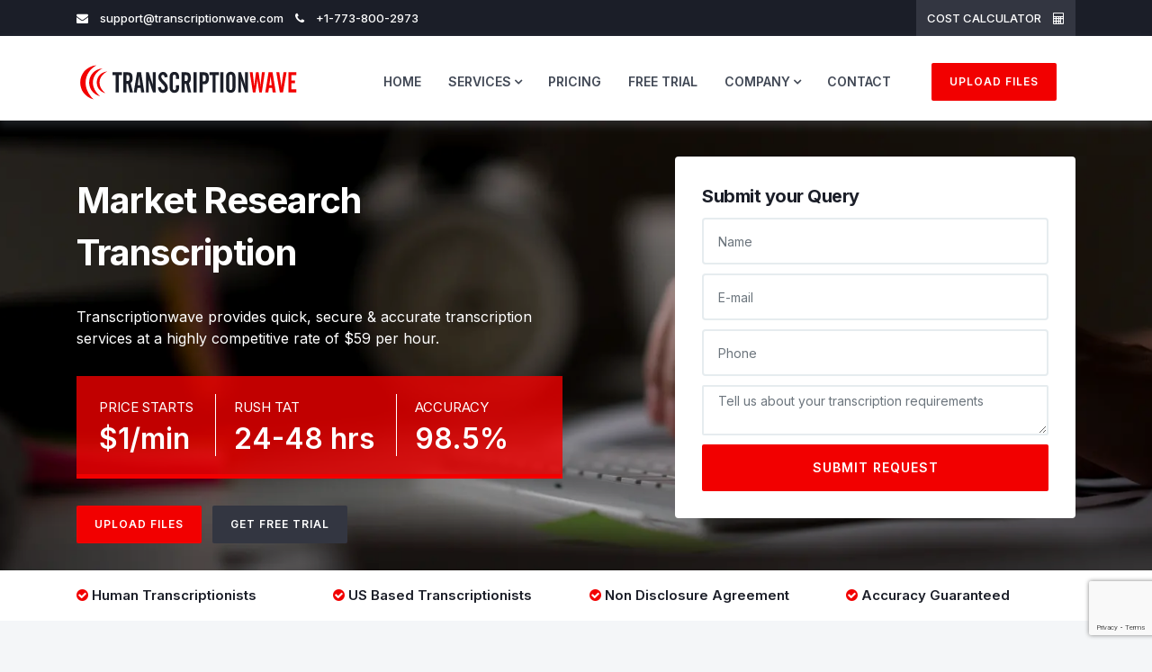

--- FILE ---
content_type: text/html
request_url: https://www.transcriptionwave.com/market-research-transcription.html
body_size: 5391
content:
<!DOCTYPE html>
<html lang="en">

<head>
    <meta charset="utf-8">
    <meta http-equiv="X-UA-Compatible" content="IE=edge">
    <meta name="viewport" content="width=device-width, initial-scale=1">
    
    <title>Market Research Transcription services | Corporate Advertising Video | Group Sessions Audio</title>
    <meta name="description" content="In a competitive world, outsourcing market research transcription service to us is half the battle won for a small company as also a multinational.">
    <meta name="keywords" content="market research transcription, market research audio transcription, market research transcription services, advertising research transcription, transcribing market research audio">
     
    <link rel="shortcut icon" href="favicon.ico">
<script src="https://www.google.com/recaptcha/api.js"></script>
    <link href="assets/css/bootstrap.min.css" rel="stylesheet"> 
	<link href="assets/css/main.css" rel="stylesheet">
<meta name="twitter:card" content="summary">
    <meta name="twitter:site" content="@transcriptwave">
    <meta name="twitter:title" content="Market Research Transcription services | Corporate Advertising Video | Group Sessions Audio">
    <meta name="twitter:description" content="In a competitive world, outsourcing market research transcription service to us is half the battle won for a small company as also a multinational.">
    <meta name="twitter:image" content="https://www.transcriptionwave.com/assets/images/market-research.jpg"> 
    <meta property="og:title" content="Market Research Transcription services | Corporate Advertising Video | Group Sessions Audio" />
    <meta property="og:type" content="website" />
    <meta property="og:url" content="https://www.transcriptionwave.com/market-research-transcription.html" />
    <meta property="og:image" content="https://www.transcriptionwave.com/assets/images/market-research.jpg" />
    <meta property="og:description" content="In a competitive world, outsourcing market research transcription service to us is half the battle won for a small company as also a multinational." />
    <meta property="og:site_name" content="Transcriptionwave" />

</head>
<body>
     <div class="top-bar">
        <div class="container">
            <div class="row">
                <div class="col-xl-5 col-lg-6 col-md-12 col-sm-12 col-12 ">
                    <p class="mail-text"><i class="fa fa-envelope"></i> support@transcriptionwave.com <i class="fa fa-phone"></i> +1-773-800-2973</p>
                </div>
                <div class="col-xl-7 col-lg-6 col-md-12 col-sm-12 col-12 text-right d-none d-xl-block d-lg-block">
                    <div class="top-nav"> <span class="top-text"><a href="estimate.html">COST CALCULATOR <i class="ml10 fa fa-calculator"></i></a></span> </div>
                </div>
            </div>
        </div>
    </div>
    <div class="header">
        <div class="container">
            <div class="row">
                <div class="col-xl-3 col-lg-3 col-md-4 col-sm-12 col-6">
                   
                <div class="logo">
                        <a href="https://www.transcriptionwave.com"><img src="assets/images/logo.svg" alt="Transcriptionwave Logo"></a>
                    </div>
                </div>
               
                <div class="col-xl-7 col-lg-8 col-md-10 col-sm-12 col-11">
                      <div id="navigation">
                        
                        <ul>
                            <li><a href="https://www.transcriptionwave.com" >Home</a></li>
                            
                            
                            
                            
                            <li><a href="services.html" class="animsition-link">Services</a>
                                <ul>
                                    <li><a href="academic-transcription.html" title="Academic" class="animsition-link">Academic</a>
                                        <ul>
                                            <li><a href="academic-transcription.html" title="Academic Transcription" class="animsition-link">Academic Transcription</a></li>
                                            <li><a href="dissertation-transcription.html" title="Dissertation Transcription" class="animsition-link">Dissertation Transcription</a></li>
                                            <li><a href="thesis-transcription.html" title="Thesis Transcription" class="animsition-link">Thesis Transcription</a></li>
                                            <li><a href="lecture-transcription.html" title="Lecture Transcription" class="animsition-link">Lecture Transcription</a></li>
                                            <li><a href="seminar-transcription.html" title="Seminar Transcription" class="animsition-link">Seminar Transcription</a></li>
                                        </ul>
                                    </li>
                                    <li><a href="media-transcription.html" title="Media" class="animsition-link">Media</a>
                                        <ul>
                                            <li><a href="movie-script-transcription.html" title="Movie Script Transcription" class="animsition-link">Movie Script Transcription</a></li>
                                            <li><a href="television-transcription.html" title="Television Transcription" class="animsition-link">Television Transcription</a></li>
                                            <li><a href="captioning-subtitling.html" title="Captioning &amp; Subtitling" class="animsition-link">Captioning &amp; Subtitling</a></li>
                                            <li><a href="documentary-transcription.html" title="Documentary Transcription" class="animsition-link">Documentary Transcription</a></li>
                                            <li><a href="time-coding-stamping.html" title="Time Stamping Timecoding" class="animsition-link">Time Stamping Timecoding</a></li>
                                        </ul>
                                    </li>
                                    
                                    <li><a href="business-transcription.html" title="Business" class="animsition-link">Business</a>
                                        <ul>
                                            <li><a href="conference-call-transcription.html" title="Conference Call Transcription" class="animsition-link">Conference Call Transcription</a></li>
                                            <li><a href="focus-group-transcription.html" title="Focus Group Transcription" class="animsition-link">Focus Group Transcription</a></li>
                                            <li><a href="market-research-transcription.html" title="Market Research Transcription" class="animsition-link">Market Research</a></li>
                                            <li><a href="telephone-transcription.html" title="Telephone Transcription" class="animsition-link">Telephone Transcription</a></li>
                                            <li><a href="voicemail-transcription.html" title="Voicemail Transcription" class="animsition-link">Voicemail Transcription</a></li>
                                        </ul>
                                    </li>
                                    
                                    <li><a href="online-transcription.html" title="online" class="animsition-link">Online</a>
                                        <ul>
                                            <li><a href="digital-transcription.html" title="Digital Transcription" class="animsition-link">Digital Transcription</a></li>
                                            <li><a href="internet-transcription.html" title="Internet Transcription" class="animsition-link">Internet Transcription</a></li>
                                            <li><a href="podcast-transcription.html" title="Podcast Transcription" class="animsition-link">Podcast Transcription</a></li>
                                            <li><a href="webcast-transcription.html" title="Webcast Transcription" class="animsition-link">Webcast Transcription</a></li>
                                            <li><a href="webinar-transcription.html" title="Webinar Transcription" class="animsition-link">Webinar Transcription</a></li>
                                        </ul>
                                    </li>
                                    <li><a href="legal-transcription.html" title="Legal Transcription" class="animsition-link">Legal Transcription</a></li>
                                    <li><a href="deposition-transcription.html" title="Deposition Transcription" class="animsition-link">Deposition Transcription</a></li>
                                    <li><a href="dvd-transcription.html" title="DVD Transcription" class="animsition-link">DVD Transcription</a></li>
                                    <li><a href="sermon-transcription.html" title="Sermon Transcription" class="animsition-link">Sermon Transcription</a></li>
                                    <li><a href="journalist-interview-transcription.html" title="Journalist Interview" class="animsition-link">Journalist Interview</a></li>
                                    <li><a href="verbatim-transcription.html" title="Verbatim Interview" class="animsition-link">Verbatim Interview</a></li>
                                </ul>
                            </li>
                           
                           <li><a href="pricing.html" title="Transcription Pricing">Pricing</a></li>
                           
                           <li><a href="free-trial.html" title="Free Trial">Free Trial</a></li>
							
							<li><a href="#" title="Company" class="animsition-link">Company</a>
							
								<ul>
									<li><a href="about.html">About Us</a></li>
									<li><a href="blog/">Blog</a></li>
									<li><a href="clients.html">Clients</a></li>
									<li><a href="jobs.html">Careers</a></li>
								</ul>
							</li>
                           
                          
                           
                           <li><a href="contact.html">Contact</a></li>
       
                        </ul>
                    </div>
                </div>
                
				<div class="col-xl-2 col-lg-1 col-md-2 col-sm-12 col-12 d-none d-md-block d-xl-block d-lg-block">
                     <div class="header-action">
                     
                        <a href="https://transcriptionlive.leapfile.com/" class="btn btn-default btn-sm">UPLOAD FILES</a>
                       </div>
                </div>
            </div>
        </div>
    </div>

     <div class="hero mb35">
        <div class="container">
            <div class="row">
                <div class="col-xl-6 col-lg-7 col-md-10 col-sm-12 col-12">
					
					
    
 
					
                    <div class="hero-captions">
                        <h1 class="hero-title">Market Research Transcription</h1>
                        
                        
                       <div class="hero-text mb-2">Transcriptionwave provides quick, secure &amp; accurate transcription services at a highly competitive rate of $59 per hour.</div>
                       
                       
                       <div class="wave-rate-section1">
                        <div class="wave-rate-block">
                            <span>PRICE STARTS</span>
                            <div class="wave-rate-block-title">$1/min</div>
                        </div>
                        <div class="wave-rate-block1">
                            <span>RUSH TAT</span>
                            <div class="wave-rate-block-title">24-48 hrs</div>
                        </div>
                         <div class="wave-rate-block1">
                            <span>ACCURACY</span>
                            <div class="wave-rate-block-title">98.5%</div>
                        </div>
						   
                    </div>
                    
                    
                     
               
                        <a href="https://transcriptionlive.leapfile.com/" rel="nofollow" class="btn btn-default btn-sm mr-2">Upload Files</a>
                        <a href="free-trial.html" class="btn btn-prime btn-sm">Get Free Trial</a>
                    </div>
                </div>
				
				
                <div class="col-xl-5 col-lg-5 col-lg-5 col-md-12 col-sm-12 col-12 mb20 offset-xl-1">
                    <div class="business-request-form well-box">
                            <h3>Submit your Query</h3>

                        <form method="post" name="myform" id="myform" action="inquiry.php">
                            <div class="row">
                        
                                <div class="form-group col-xl-12 col-lg-12 col-md-12 col-sm-12 col-12">
                                    <label class="control-label sr-only" for="name">Name</label>
                                    <input id="name" name="name" type="text" placeholder="Name" class="form-control input-md" required="">
                                </div>
                          
                                <div class="form-group  col-xl-12 col-lg-12 col-md-12 col-sm-12 col-12">
                                    <label class="control-label sr-only" for="email">E-Mail</label>
                                    <input id="email" name="email" type="email" placeholder="E-mail" class="form-control input-md" required="">
                                </div>
                            
                                <div class="form-group  col-xl-12 col-lg-12 col-md-12 col-sm-12 col-12">
                                    <label class="control-label sr-only" for="phone">Phone</label>
                                    <input id="phone" name="phone" type="text" placeholder="Phone" class="form-control input-md" required="">
                                </div>
                               
                                 <div class="form-group  col-xl-12 col-lg-12 col-md-12 col-sm-12 col-12">
                                    <label class="control-label sr-only" for="phone">Descriptione</label>
                                    <textarea id="description" name="description" rows="2" placeholder="Tell us about your transcription requirements" class="form-control input-md" required></textarea>
                                </div>
                               
                                <div class="form-group col-xl-12 col-lg-12 col-md-12 col-sm-12 col-12">
                                    <button type="submit" class="g-recaptcha btn btn-default btn-block" data-sitekey="6LcdiXEqAAAAAKUm6Lz82r39kJwuMgN-UqgONVmZ" data-callback="onSubmit">Submit Request</button>
                                </div>
                            </div>
                        </form>
                    </div>
                </div>
            </div>
        </div>
    </div>    
     <div class="feature-list-bar mt-20 text-bold">
        <div class="container">
            <div class="row">
                <div class="col-xl-3 col-lg-3 col-md-6 col-sm-6 col-12 list-bar"><p><i class="fa fa-check-circle fa-default"></i> Human Transcriptionists </p></div>
                <div class="col-xl-3 col-lg-3 col-md-6 col-sm-6 col-12 list-bar"><p><i class="fa fa-check-circle fa-default"></i> US Based Transcriptionists </p></div>
                <div class="col-xl-3 col-lg-3 col-md-6 col-sm-6 col-12 list-bar"><p><i class="fa fa-check-circle fa-default"></i> Non Disclosure Agreement </p></div>
                 <div class="col-xl-3 col-lg-3 col-md-6 col-sm-6 col-12 list-bar"><p><i class="fa fa-check-circle fa-default"></i> Accuracy Guaranteed </p> </div>

            </div>
        </div>
    </div>
       <div class="section-space80">
        <div class="container">
            <div class="row">
                <div class="col-xl-4 col-lg-4 col-md-6 col-sm-12 col-12">
                    <div class="bg-white bg-boxshadow pinside30 outline text-center mb30">
                        <div class="mb20"><i class="icon-calculator icon-4x icon-default"></i></div>
                        <h3>Price Estimate</h3>
                        <p>Estimate the approxmiate transcription cost before giving work to us.</p>
                        <a href="estimate.html" class="btn-link fw-bold">Price Estimator</a> </div>
                </div>
                  <div class="col-xl-4 col-lg-4 col-md-6 col-sm-12 col-12">
                    <div class="bg-white bg-boxshadow pinside30 outline text-center mb30">
                        <div class="mb20"><i class="icon-alarm-clock icon-4x icon-default"></i></div>
                        <h3>Turnaround Time</h3>
                         <p>Estimate the approxmiate transcription cost before giving work to us.</p>
                       
                        <a href="tat.html" class="btn-link fw-bold">Turnaround Time</a> </div>
                </div>
                  <div class="col-xl-4 col-lg-4 col-md-6 col-sm-12 col-12">
                    <div class="bg-white bg-boxshadow pinside30 outline text-center mb30">
                        <div class="mb20"> <i class="icon-money icon-4x icon-default"></i></div>
                        <h3>Payment Options</h3>
                        <p>Accepts payment from Paypal, Credit Cards, Checks, Google Pay.</p>
                        <a href="payment.html" class="btn-link fw-bold">Payment Options</a> </div>
                </div>
            </div>
        </div>
    </div>
       <div class="section-space80 bg-white">
        <div class="container">
            <div class="row">
                <div class="offset-xl-2 col-xl-8 offset-md-2 col-md-8 offset-md-2 col-md-8 col-sm-12 col-12">
                    <div class="section-title mb60 text-center">
                        <h1>Market Research Transcription Services</h1>
                        
                    </div>
                </div>
         
            <div class="col-xl-6 col-lg-6 col-md-6 col-sm-12 col-12">
            
          
                
               <p class="lead">With businesses big and small, including multinationals, vying for a competitive edge, market research is emerging as a complex and vital tool in assessing and forecasting trends based on which corporate policies can be formulated for future action.</p>
               
                <h2>Why choose Transcriptionwave</h2>
               
					<p class="text-default">Obviously, there cannot be any slip ups in gathering of data and in converting audio contents into text. From advertising to automotive to retailing, market research transcription services provide a vast field, posing a challenge to marketers. Fine tuning whatever data that you have assiduously built up needs to be converted into strategic position papers and that task rightfully belongs only to acknowledged experts. Come to Transcriptionwave who will make an ideal partner in transferring your data into text format, quickly, accurately and for cost considerations which are the most competitive in the industry.</p>
                    
                   
                    
                    
                    

                     
            </div>
           <div class="col-xl-6 col-lg-6 col-md-6 col-sm-12 col-12">
                <div class="section-about-video">
                    <div class="about-img"><img src="assets/images/market-research-transcription.jpg" alt="market research transcription"></div>
                    
                </div>
            </div>
        </div>
    </div>
       </div>
<div class=" bg-white">
        <div class="container">
            <div class="row">


 <div class="col-xl-6 col-lg-6 col-md-6 col-sm-12 col-12 mb60">
                <div class="section-about-video">
                    <div class="about-img"><img src="assets/images/market-research.jpg" alt="market research"></div>
                    
                </div>
            </div>

<div class="col-xl-6 col-lg-6 col-md-6 col-sm-12 col-12 mb60">
                                
                                


 

<h3>Benefits of our Market Research Transcription</h3>


<p class="text-default">You can forward the research contents to us in strict confidence, or to save on time, upload the same in audio, video or digital format, using the File Transfer Protocol (FTP) at our website, or email us to kick start the process by our team of transcriptionists under the supervision of an eminent editorial team.</p>   
<p class="text-default">Our expertise spans over a wide range of standard marketing research methodology adopted by firms and freelancers. They may take the shape of recorded one-on-one interviews, group sessions, consumer forums, opinion polls and advertising research.  We have them all on our radar and our verbatim analysis and text outputs can be the best and most lucid form of reports that you have ever seen!</p>

                            </div>
                            </div>    
                            </div>
                            </div>

<div class="py-10 py-lg-14" style="background: linear-gradient(rgba(20, 30, 40, 0.9), rgba(20, 30, 40, 0.9)),
  rgba(20, 30, 40, 0.9) url(assets/images/bg-cta.webp) no-repeat center;">
    <div class="container">
      <div class="row">
                <div class=" offset-xl-2 col-xl-8 offset-lg-2 col-lg-8 col-md-12 col-sm-12 col-12">
                    <div class="text-center">
                        <!-- section title start-->
                        <p class="text-white heading">Get Started Simple &amp; Securely</p>
                        <p class="text-white">If you want to try our services, we offer free trial.</p>
                        <a href="https://transcriptionlive.leapfile.com/" class="btn btn-default mr-2 mt-3">Upload Files</a> <a href="free-trial.html" class="btn btn-prime mt-3">Get Free Trial</a>
                    </div>
                    <!-- /.section title start-->
                </div>
            </div>
    </div>
  </div> 
	
	
	
	
  <div class="bg-white section-space80">
        <div class="container">
            <div class="row">
                <div class="offset-xl-2 col-xl-8 offset-lg-2 col-lg-8 offset-md-2 col-md-8 col-sm-12 col-12">
                    <div class="mb100 text-center section-title">
                        <p class="heading1">Audio-to-text Solutions for Individuals to Enterprise</p>
                        <p class="lead">General Transcription Service Provider, Since 2008 - Transcriptionwave is offering top notch service to numerous clients in the US and Europe</p>
                    </div>
                </div>
            </div>
            <div class="row">
                <div class="col-xl-4 col-lg-4 col-md-6 col-sm-12 col-12">
                    <div class="text-center">
                        <div class="big-title mb-2 text-red">22,000+</div>
                        <div class="small-title">Satisfied Clients</div>
                    </div>
                </div>
                <div class="col-xl-4 col-lg-4 col-md-6 col-sm-12 col-12">
                    <div class="text-center">
                        <div class="big-title mb-2 text-red">5 Million+</div>
                        <div class="small-title">Minutes Transcribed</div>
                    </div>
                </div>
               <div class="col-xl-4 col-lg-4 col-md-6 col-sm-12 col-12">
                    <div class="text-center">
                        <div class="icon icon-1x icon-primary mb-2"><i class="fa fa-star fa-default"></i><i class="fa fa-star fa-default"></i><i class="fa fa-star fa-default"></i><i class="fa fa-star fa-default"></i><i class="fa fa-star fa-default"></i></div>
                        <div class="small-title">968 Positive Ratings</div>
                    </div>
                </div>
            </div>
           
        </div>
    </div>
    
   <div class="section-space80">
        <div class="container">
            <div class="row">
                <div class="offset-xl-2 col-xl-8 offset-lg-2 col-lg-8 col-md-12 col-sm-12 col-12">
                    <div class="mb60 text-center section-title">
                        <p class="heading">Save, Faster Delivery &amp; Secure</p>
                        <p>We’re all about helping you to transcribe audio &amp; video files—low rates, quick TAT, 99% accuracy, unprecedented service and 24/7 client support</p>
                    </div>
                </div>
            </div>
            <div class="row">
                <div class="col-xl-4 col-lg-4 col-md-4 col-sm-4 col-12">
                    <div class="business-products bg-boxshadow">
                        <div class="wave-products-icon"><i class="icon-piggy-bank icon-4x icon-default"></i></div>
                        <div>
                            <h3>Cost Effective</h3>
                            <p>Price starts at $59 per hour of recorded audio. Bulk volume offer</p>
                        </div>
                    </div>
                </div>
                 <div class="col-xl-4 col-lg-4 col-md-4 col-sm-4 col-12">
                    <div class="business-products bg-boxshadow">
                        <div class="wave-products-icon"><i class="icon-file-2 icon-4x icon-default"></i></div>
                        <div>
                            <h3>Confidentiality</h3>
                            <p>Sign in for Non-disclosure agreement to ensure confidentiality of files</p>
                        </div>
                    </div>
                </div>
                 <div class="col-xl-4 col-lg-4 col-md-4 col-sm-4 col-12">
                    <div class="business-products bg-boxshadow">
                        <div class="wave-products-icon"><i class="icon-clock  icon-4x icon-default"></i></div>
                        <div>
                            <h3>Fast Delivery</h3>
                            <p>We will deliver the transcripts within 24-48 hours turnaround time</p>
                        </div>
                    </div>
                </div>
            </div>
        </div>
    </div>
      <div class="section-space40 bg-white">
        <div class="container">
            <div class="row">
                <div class="col-xl-2 col-lg-2 col-md-4 col-sm-6 col-6"> <img src="assets/images/client-1.webp" alt="Client Southern Company"> </div>
                <div class="col-xl-2 col-lg-2 col-md-4 col-sm-6 col-6"> <img src="assets/images/client-2.webp" alt="Client Charles Darwin University"> </div>
                <div class="col-xl-2 col-lg-2 col-md-4 col-sm-6 col-6"> <img src="assets/images/client-3.webp" alt="Client Desales University"> </div>
                <div class="col-xl-2 col-lg-2 col-md-4 col-sm-6 col-6"> <img src="assets/images/client-4.webp" alt="Client upf"> </div>
                <div class="col-xl-2 col-lg-2 col-md-4 col-sm-6 col-6"> <img src="assets/images/client-5.webp" alt="Client TuDelft"> </div>
                <div class="col-xl-2 col-lg-2 col-md-4 col-sm-6 col-6"> <img src="assets/images/client-6.webp" alt="Client Okyanos"> </div>
            </div>
        </div>
    </div>   
   
    <div class="footer section-space100">
         <div class="container">
            <div class="row">
                <div class="col-xl-4 col-lg-4 col-md-4 col-sm-12 col-12">
                    <div class="footer-logo">
                        <img src="assets/images/logo-footer.svg" alt="transcriptionwave footer logo"> </div>
                </div>
                <div class="col-xl-8 col-lg-8 col-md-8 col-sm-12 col-12">
                    <div class="row">
                    <div class="col-xl-5 col-lg-5 col-md-5 col-sm-12 col-12">
                    
                        <p class="newsletter-title text-head">Signup Our Newsletter</p>
                    </div>
                    <div class="col-xl-7 col-lg-7 col-md-7 col-sm-12 col-12">
                        <div class="newsletter-form">
                            <form action="#" method="post">
                                <div class="input-group">
                                    <input type="email" class="form-control" id="newsletter" name="newsletter" placeholder="Write E-Mail Address" required="">
                                    <span class="input-group-btn">
                <button class="btn btn-default" type="submit">Go!</button>
                </span> </div>
                            </form>
                        </div>
                    </div>
                </div>
                </div>
            </div>
            <hr class="dark-line">
            <div class="row">
                <div class="col-xl-4 col-lg-6 col-md-6 col-sm-12 col-12">
                    <div class="widget-text mt40">
                        <p>Transcriptionwave provides accurate audio and video transcription services at affordable rates.</p>
                        <div class="row ml-3">
                        <p class="address-text"><span><i class="icon-placeholder-3 icon-1x"></i> </span>5228, N.Sheridan Road, Suite 410, <br><span class="ml-4">Chicago, Illinois-60640, United States</span></p>
                            </div>
                        <div class="row ml-3">    
                        <p class="call-text"><span><i class="icon-letter icon-1x"></i></span>support@transcriptionwave.com</p>
                        </div>
                        
                         <div class="row ml-3">    
                         <p class="call-text"><span><i class="icon-phone-call icon-1x"></i></span>(+1) 773-800-2973</p>
                        </div>
                        
                    </div>
                </div>
                <div class="col-xl-2 col-lg-2 col-md-4 col-sm-6 col-6">
                    <div class="widget-footer mt40">
                        <ul class="listnone">
                            <li><a href="about.html">About Us</a></li>
                            <li><a href="services.html">Services</a></li>
                            <li><a href="clients.html">Clients</a></li>
                            <li><a href="jobs.html">Apply For Job</a></li>
                            <li><a href="faq.html">Faq</a></li>
                            <li><a href="contact.html">Contact Us</a></li>
                        </ul>
                    </div>
                </div>
                <div class="col-xl-2 col-lg-2 col-md-4 col-sm-6 col-6">
                    <div class="widget-footer mt40">
                        <ul class="listnone">
                            <li><a href="academic-transcription.html">Academic</a></li>
                            <li><a href="dissertation-transcription.html">Dissertation</a></li>
                            <li><a href="movie-script-transcription.html">Movie Script</a></li>
                            <li><a href="documentary-transcription.html">Documentary</a></li>
                            <li><a href="market-research-transcription.html">Market Research</a></li>
                            <li><a href="conference-call-transcription.html">Conference Call</a></li>
                        </ul>
                    </div>
                </div>
                <div class="col-xl-2 col-lg-2 col-md-4 col-sm-6 col-6">
                    <div class="widget-footer mt40">
                        <ul class="listnone">
                            <li><a href="focus-group-transcription.html">Focus Group</a></li>
                            <li><a href="telephone-transcription.html">Telephone</a></li>
                            <li><a href="legal-transcription.html">Legal</a></li>
                            <li><a href="deposition-transcription.html">Deposition</a></li>
                            <li><a href="sermon-transcription.html">Sermon</a></li>
                            <li><a href="verbatim-transcription.html">Verbatim</a></li>
                        </ul>
                    </div>
                </div>
                <div class="col-xl-2 col-lg-2 col-md-4 col-sm-6 col-6">
                    <div class="widget-social mt40">
                        <ul class="listnone">
                            <li><a href="https://www.facebook.com/transcriptionwave" target="_blank"><i class="fa fa-2x fa-facebook-square"></i>Facebook</a></li> 
                            <li><a href="https://twitter.com/transcriptwave" target="_blank"><i class="fa fa-2x fa-twitter-square"></i>Twitter</a></li>
                            <li><a href="https://www.linkedin.com/company/transcriptionwave/" target="_blank"><i class="fa fa-2x fa-linkedin-square"></i>LinkedIn</a></li>
                            <li><a href="https://www.pinterest.com/transcription/" target="_blank"><i class="fa fa-2x fa-pinterest-square"></i>Pinterest</a></li>
                            <li><a href="https://www.youtube.com/user/transcriptionwave" target="_blank"><i class="fa fa-2x fa-youtube-square"></i>Youtube</a></li>
                        </ul>
                    </div>
                </div>
            </div>
        </div>
    </div>

    <div class="tiny-footer">
        <div class="container">
            <div class="row">
                <div class="col-xl-6 col-lg-6 col-md-6 col-sm-12 col-12">
                    <p>© Copyright 2024, All Rights Reserved | Transcriptionwave</p>
                </div>
                <div class="col-xl-6 col-lg-6 col-md-6 col-sm-12 col-12 text-right">
                    <p><a href="terms.html">Terms of use</a> | <a href="privacy.html">Privacy Policy</a></p>

                </div>
            </div>
        </div>
    </div>


<script async src="https://www.googletagmanager.com/gtag/js?id=G-F8RTSQB431"></script>
<script>
  window.dataLayer = window.dataLayer || [];
  function gtag(){dataLayer.push(arguments);}
  gtag('js', new Date());

  gtag('config', 'G-F8RTSQB431');
</script>
  <script src="assets/js/main.js"></script>

	<script>
   function onSubmit(token) {
     document.getElementById("myform").submit();
   }
 </script>

	<script>
   function onSubmit(token) {
     document.getElementById("myform").submit();
   }
 </script>
	
</body>
</html>


--- FILE ---
content_type: text/html; charset=utf-8
request_url: https://www.google.com/recaptcha/api2/anchor?ar=1&k=6LcdiXEqAAAAAKUm6Lz82r39kJwuMgN-UqgONVmZ&co=aHR0cHM6Ly93d3cudHJhbnNjcmlwdGlvbndhdmUuY29tOjQ0Mw..&hl=en&v=PoyoqOPhxBO7pBk68S4YbpHZ&size=invisible&anchor-ms=20000&execute-ms=30000&cb=177k712dpd63
body_size: 48598
content:
<!DOCTYPE HTML><html dir="ltr" lang="en"><head><meta http-equiv="Content-Type" content="text/html; charset=UTF-8">
<meta http-equiv="X-UA-Compatible" content="IE=edge">
<title>reCAPTCHA</title>
<style type="text/css">
/* cyrillic-ext */
@font-face {
  font-family: 'Roboto';
  font-style: normal;
  font-weight: 400;
  font-stretch: 100%;
  src: url(//fonts.gstatic.com/s/roboto/v48/KFO7CnqEu92Fr1ME7kSn66aGLdTylUAMa3GUBHMdazTgWw.woff2) format('woff2');
  unicode-range: U+0460-052F, U+1C80-1C8A, U+20B4, U+2DE0-2DFF, U+A640-A69F, U+FE2E-FE2F;
}
/* cyrillic */
@font-face {
  font-family: 'Roboto';
  font-style: normal;
  font-weight: 400;
  font-stretch: 100%;
  src: url(//fonts.gstatic.com/s/roboto/v48/KFO7CnqEu92Fr1ME7kSn66aGLdTylUAMa3iUBHMdazTgWw.woff2) format('woff2');
  unicode-range: U+0301, U+0400-045F, U+0490-0491, U+04B0-04B1, U+2116;
}
/* greek-ext */
@font-face {
  font-family: 'Roboto';
  font-style: normal;
  font-weight: 400;
  font-stretch: 100%;
  src: url(//fonts.gstatic.com/s/roboto/v48/KFO7CnqEu92Fr1ME7kSn66aGLdTylUAMa3CUBHMdazTgWw.woff2) format('woff2');
  unicode-range: U+1F00-1FFF;
}
/* greek */
@font-face {
  font-family: 'Roboto';
  font-style: normal;
  font-weight: 400;
  font-stretch: 100%;
  src: url(//fonts.gstatic.com/s/roboto/v48/KFO7CnqEu92Fr1ME7kSn66aGLdTylUAMa3-UBHMdazTgWw.woff2) format('woff2');
  unicode-range: U+0370-0377, U+037A-037F, U+0384-038A, U+038C, U+038E-03A1, U+03A3-03FF;
}
/* math */
@font-face {
  font-family: 'Roboto';
  font-style: normal;
  font-weight: 400;
  font-stretch: 100%;
  src: url(//fonts.gstatic.com/s/roboto/v48/KFO7CnqEu92Fr1ME7kSn66aGLdTylUAMawCUBHMdazTgWw.woff2) format('woff2');
  unicode-range: U+0302-0303, U+0305, U+0307-0308, U+0310, U+0312, U+0315, U+031A, U+0326-0327, U+032C, U+032F-0330, U+0332-0333, U+0338, U+033A, U+0346, U+034D, U+0391-03A1, U+03A3-03A9, U+03B1-03C9, U+03D1, U+03D5-03D6, U+03F0-03F1, U+03F4-03F5, U+2016-2017, U+2034-2038, U+203C, U+2040, U+2043, U+2047, U+2050, U+2057, U+205F, U+2070-2071, U+2074-208E, U+2090-209C, U+20D0-20DC, U+20E1, U+20E5-20EF, U+2100-2112, U+2114-2115, U+2117-2121, U+2123-214F, U+2190, U+2192, U+2194-21AE, U+21B0-21E5, U+21F1-21F2, U+21F4-2211, U+2213-2214, U+2216-22FF, U+2308-230B, U+2310, U+2319, U+231C-2321, U+2336-237A, U+237C, U+2395, U+239B-23B7, U+23D0, U+23DC-23E1, U+2474-2475, U+25AF, U+25B3, U+25B7, U+25BD, U+25C1, U+25CA, U+25CC, U+25FB, U+266D-266F, U+27C0-27FF, U+2900-2AFF, U+2B0E-2B11, U+2B30-2B4C, U+2BFE, U+3030, U+FF5B, U+FF5D, U+1D400-1D7FF, U+1EE00-1EEFF;
}
/* symbols */
@font-face {
  font-family: 'Roboto';
  font-style: normal;
  font-weight: 400;
  font-stretch: 100%;
  src: url(//fonts.gstatic.com/s/roboto/v48/KFO7CnqEu92Fr1ME7kSn66aGLdTylUAMaxKUBHMdazTgWw.woff2) format('woff2');
  unicode-range: U+0001-000C, U+000E-001F, U+007F-009F, U+20DD-20E0, U+20E2-20E4, U+2150-218F, U+2190, U+2192, U+2194-2199, U+21AF, U+21E6-21F0, U+21F3, U+2218-2219, U+2299, U+22C4-22C6, U+2300-243F, U+2440-244A, U+2460-24FF, U+25A0-27BF, U+2800-28FF, U+2921-2922, U+2981, U+29BF, U+29EB, U+2B00-2BFF, U+4DC0-4DFF, U+FFF9-FFFB, U+10140-1018E, U+10190-1019C, U+101A0, U+101D0-101FD, U+102E0-102FB, U+10E60-10E7E, U+1D2C0-1D2D3, U+1D2E0-1D37F, U+1F000-1F0FF, U+1F100-1F1AD, U+1F1E6-1F1FF, U+1F30D-1F30F, U+1F315, U+1F31C, U+1F31E, U+1F320-1F32C, U+1F336, U+1F378, U+1F37D, U+1F382, U+1F393-1F39F, U+1F3A7-1F3A8, U+1F3AC-1F3AF, U+1F3C2, U+1F3C4-1F3C6, U+1F3CA-1F3CE, U+1F3D4-1F3E0, U+1F3ED, U+1F3F1-1F3F3, U+1F3F5-1F3F7, U+1F408, U+1F415, U+1F41F, U+1F426, U+1F43F, U+1F441-1F442, U+1F444, U+1F446-1F449, U+1F44C-1F44E, U+1F453, U+1F46A, U+1F47D, U+1F4A3, U+1F4B0, U+1F4B3, U+1F4B9, U+1F4BB, U+1F4BF, U+1F4C8-1F4CB, U+1F4D6, U+1F4DA, U+1F4DF, U+1F4E3-1F4E6, U+1F4EA-1F4ED, U+1F4F7, U+1F4F9-1F4FB, U+1F4FD-1F4FE, U+1F503, U+1F507-1F50B, U+1F50D, U+1F512-1F513, U+1F53E-1F54A, U+1F54F-1F5FA, U+1F610, U+1F650-1F67F, U+1F687, U+1F68D, U+1F691, U+1F694, U+1F698, U+1F6AD, U+1F6B2, U+1F6B9-1F6BA, U+1F6BC, U+1F6C6-1F6CF, U+1F6D3-1F6D7, U+1F6E0-1F6EA, U+1F6F0-1F6F3, U+1F6F7-1F6FC, U+1F700-1F7FF, U+1F800-1F80B, U+1F810-1F847, U+1F850-1F859, U+1F860-1F887, U+1F890-1F8AD, U+1F8B0-1F8BB, U+1F8C0-1F8C1, U+1F900-1F90B, U+1F93B, U+1F946, U+1F984, U+1F996, U+1F9E9, U+1FA00-1FA6F, U+1FA70-1FA7C, U+1FA80-1FA89, U+1FA8F-1FAC6, U+1FACE-1FADC, U+1FADF-1FAE9, U+1FAF0-1FAF8, U+1FB00-1FBFF;
}
/* vietnamese */
@font-face {
  font-family: 'Roboto';
  font-style: normal;
  font-weight: 400;
  font-stretch: 100%;
  src: url(//fonts.gstatic.com/s/roboto/v48/KFO7CnqEu92Fr1ME7kSn66aGLdTylUAMa3OUBHMdazTgWw.woff2) format('woff2');
  unicode-range: U+0102-0103, U+0110-0111, U+0128-0129, U+0168-0169, U+01A0-01A1, U+01AF-01B0, U+0300-0301, U+0303-0304, U+0308-0309, U+0323, U+0329, U+1EA0-1EF9, U+20AB;
}
/* latin-ext */
@font-face {
  font-family: 'Roboto';
  font-style: normal;
  font-weight: 400;
  font-stretch: 100%;
  src: url(//fonts.gstatic.com/s/roboto/v48/KFO7CnqEu92Fr1ME7kSn66aGLdTylUAMa3KUBHMdazTgWw.woff2) format('woff2');
  unicode-range: U+0100-02BA, U+02BD-02C5, U+02C7-02CC, U+02CE-02D7, U+02DD-02FF, U+0304, U+0308, U+0329, U+1D00-1DBF, U+1E00-1E9F, U+1EF2-1EFF, U+2020, U+20A0-20AB, U+20AD-20C0, U+2113, U+2C60-2C7F, U+A720-A7FF;
}
/* latin */
@font-face {
  font-family: 'Roboto';
  font-style: normal;
  font-weight: 400;
  font-stretch: 100%;
  src: url(//fonts.gstatic.com/s/roboto/v48/KFO7CnqEu92Fr1ME7kSn66aGLdTylUAMa3yUBHMdazQ.woff2) format('woff2');
  unicode-range: U+0000-00FF, U+0131, U+0152-0153, U+02BB-02BC, U+02C6, U+02DA, U+02DC, U+0304, U+0308, U+0329, U+2000-206F, U+20AC, U+2122, U+2191, U+2193, U+2212, U+2215, U+FEFF, U+FFFD;
}
/* cyrillic-ext */
@font-face {
  font-family: 'Roboto';
  font-style: normal;
  font-weight: 500;
  font-stretch: 100%;
  src: url(//fonts.gstatic.com/s/roboto/v48/KFO7CnqEu92Fr1ME7kSn66aGLdTylUAMa3GUBHMdazTgWw.woff2) format('woff2');
  unicode-range: U+0460-052F, U+1C80-1C8A, U+20B4, U+2DE0-2DFF, U+A640-A69F, U+FE2E-FE2F;
}
/* cyrillic */
@font-face {
  font-family: 'Roboto';
  font-style: normal;
  font-weight: 500;
  font-stretch: 100%;
  src: url(//fonts.gstatic.com/s/roboto/v48/KFO7CnqEu92Fr1ME7kSn66aGLdTylUAMa3iUBHMdazTgWw.woff2) format('woff2');
  unicode-range: U+0301, U+0400-045F, U+0490-0491, U+04B0-04B1, U+2116;
}
/* greek-ext */
@font-face {
  font-family: 'Roboto';
  font-style: normal;
  font-weight: 500;
  font-stretch: 100%;
  src: url(//fonts.gstatic.com/s/roboto/v48/KFO7CnqEu92Fr1ME7kSn66aGLdTylUAMa3CUBHMdazTgWw.woff2) format('woff2');
  unicode-range: U+1F00-1FFF;
}
/* greek */
@font-face {
  font-family: 'Roboto';
  font-style: normal;
  font-weight: 500;
  font-stretch: 100%;
  src: url(//fonts.gstatic.com/s/roboto/v48/KFO7CnqEu92Fr1ME7kSn66aGLdTylUAMa3-UBHMdazTgWw.woff2) format('woff2');
  unicode-range: U+0370-0377, U+037A-037F, U+0384-038A, U+038C, U+038E-03A1, U+03A3-03FF;
}
/* math */
@font-face {
  font-family: 'Roboto';
  font-style: normal;
  font-weight: 500;
  font-stretch: 100%;
  src: url(//fonts.gstatic.com/s/roboto/v48/KFO7CnqEu92Fr1ME7kSn66aGLdTylUAMawCUBHMdazTgWw.woff2) format('woff2');
  unicode-range: U+0302-0303, U+0305, U+0307-0308, U+0310, U+0312, U+0315, U+031A, U+0326-0327, U+032C, U+032F-0330, U+0332-0333, U+0338, U+033A, U+0346, U+034D, U+0391-03A1, U+03A3-03A9, U+03B1-03C9, U+03D1, U+03D5-03D6, U+03F0-03F1, U+03F4-03F5, U+2016-2017, U+2034-2038, U+203C, U+2040, U+2043, U+2047, U+2050, U+2057, U+205F, U+2070-2071, U+2074-208E, U+2090-209C, U+20D0-20DC, U+20E1, U+20E5-20EF, U+2100-2112, U+2114-2115, U+2117-2121, U+2123-214F, U+2190, U+2192, U+2194-21AE, U+21B0-21E5, U+21F1-21F2, U+21F4-2211, U+2213-2214, U+2216-22FF, U+2308-230B, U+2310, U+2319, U+231C-2321, U+2336-237A, U+237C, U+2395, U+239B-23B7, U+23D0, U+23DC-23E1, U+2474-2475, U+25AF, U+25B3, U+25B7, U+25BD, U+25C1, U+25CA, U+25CC, U+25FB, U+266D-266F, U+27C0-27FF, U+2900-2AFF, U+2B0E-2B11, U+2B30-2B4C, U+2BFE, U+3030, U+FF5B, U+FF5D, U+1D400-1D7FF, U+1EE00-1EEFF;
}
/* symbols */
@font-face {
  font-family: 'Roboto';
  font-style: normal;
  font-weight: 500;
  font-stretch: 100%;
  src: url(//fonts.gstatic.com/s/roboto/v48/KFO7CnqEu92Fr1ME7kSn66aGLdTylUAMaxKUBHMdazTgWw.woff2) format('woff2');
  unicode-range: U+0001-000C, U+000E-001F, U+007F-009F, U+20DD-20E0, U+20E2-20E4, U+2150-218F, U+2190, U+2192, U+2194-2199, U+21AF, U+21E6-21F0, U+21F3, U+2218-2219, U+2299, U+22C4-22C6, U+2300-243F, U+2440-244A, U+2460-24FF, U+25A0-27BF, U+2800-28FF, U+2921-2922, U+2981, U+29BF, U+29EB, U+2B00-2BFF, U+4DC0-4DFF, U+FFF9-FFFB, U+10140-1018E, U+10190-1019C, U+101A0, U+101D0-101FD, U+102E0-102FB, U+10E60-10E7E, U+1D2C0-1D2D3, U+1D2E0-1D37F, U+1F000-1F0FF, U+1F100-1F1AD, U+1F1E6-1F1FF, U+1F30D-1F30F, U+1F315, U+1F31C, U+1F31E, U+1F320-1F32C, U+1F336, U+1F378, U+1F37D, U+1F382, U+1F393-1F39F, U+1F3A7-1F3A8, U+1F3AC-1F3AF, U+1F3C2, U+1F3C4-1F3C6, U+1F3CA-1F3CE, U+1F3D4-1F3E0, U+1F3ED, U+1F3F1-1F3F3, U+1F3F5-1F3F7, U+1F408, U+1F415, U+1F41F, U+1F426, U+1F43F, U+1F441-1F442, U+1F444, U+1F446-1F449, U+1F44C-1F44E, U+1F453, U+1F46A, U+1F47D, U+1F4A3, U+1F4B0, U+1F4B3, U+1F4B9, U+1F4BB, U+1F4BF, U+1F4C8-1F4CB, U+1F4D6, U+1F4DA, U+1F4DF, U+1F4E3-1F4E6, U+1F4EA-1F4ED, U+1F4F7, U+1F4F9-1F4FB, U+1F4FD-1F4FE, U+1F503, U+1F507-1F50B, U+1F50D, U+1F512-1F513, U+1F53E-1F54A, U+1F54F-1F5FA, U+1F610, U+1F650-1F67F, U+1F687, U+1F68D, U+1F691, U+1F694, U+1F698, U+1F6AD, U+1F6B2, U+1F6B9-1F6BA, U+1F6BC, U+1F6C6-1F6CF, U+1F6D3-1F6D7, U+1F6E0-1F6EA, U+1F6F0-1F6F3, U+1F6F7-1F6FC, U+1F700-1F7FF, U+1F800-1F80B, U+1F810-1F847, U+1F850-1F859, U+1F860-1F887, U+1F890-1F8AD, U+1F8B0-1F8BB, U+1F8C0-1F8C1, U+1F900-1F90B, U+1F93B, U+1F946, U+1F984, U+1F996, U+1F9E9, U+1FA00-1FA6F, U+1FA70-1FA7C, U+1FA80-1FA89, U+1FA8F-1FAC6, U+1FACE-1FADC, U+1FADF-1FAE9, U+1FAF0-1FAF8, U+1FB00-1FBFF;
}
/* vietnamese */
@font-face {
  font-family: 'Roboto';
  font-style: normal;
  font-weight: 500;
  font-stretch: 100%;
  src: url(//fonts.gstatic.com/s/roboto/v48/KFO7CnqEu92Fr1ME7kSn66aGLdTylUAMa3OUBHMdazTgWw.woff2) format('woff2');
  unicode-range: U+0102-0103, U+0110-0111, U+0128-0129, U+0168-0169, U+01A0-01A1, U+01AF-01B0, U+0300-0301, U+0303-0304, U+0308-0309, U+0323, U+0329, U+1EA0-1EF9, U+20AB;
}
/* latin-ext */
@font-face {
  font-family: 'Roboto';
  font-style: normal;
  font-weight: 500;
  font-stretch: 100%;
  src: url(//fonts.gstatic.com/s/roboto/v48/KFO7CnqEu92Fr1ME7kSn66aGLdTylUAMa3KUBHMdazTgWw.woff2) format('woff2');
  unicode-range: U+0100-02BA, U+02BD-02C5, U+02C7-02CC, U+02CE-02D7, U+02DD-02FF, U+0304, U+0308, U+0329, U+1D00-1DBF, U+1E00-1E9F, U+1EF2-1EFF, U+2020, U+20A0-20AB, U+20AD-20C0, U+2113, U+2C60-2C7F, U+A720-A7FF;
}
/* latin */
@font-face {
  font-family: 'Roboto';
  font-style: normal;
  font-weight: 500;
  font-stretch: 100%;
  src: url(//fonts.gstatic.com/s/roboto/v48/KFO7CnqEu92Fr1ME7kSn66aGLdTylUAMa3yUBHMdazQ.woff2) format('woff2');
  unicode-range: U+0000-00FF, U+0131, U+0152-0153, U+02BB-02BC, U+02C6, U+02DA, U+02DC, U+0304, U+0308, U+0329, U+2000-206F, U+20AC, U+2122, U+2191, U+2193, U+2212, U+2215, U+FEFF, U+FFFD;
}
/* cyrillic-ext */
@font-face {
  font-family: 'Roboto';
  font-style: normal;
  font-weight: 900;
  font-stretch: 100%;
  src: url(//fonts.gstatic.com/s/roboto/v48/KFO7CnqEu92Fr1ME7kSn66aGLdTylUAMa3GUBHMdazTgWw.woff2) format('woff2');
  unicode-range: U+0460-052F, U+1C80-1C8A, U+20B4, U+2DE0-2DFF, U+A640-A69F, U+FE2E-FE2F;
}
/* cyrillic */
@font-face {
  font-family: 'Roboto';
  font-style: normal;
  font-weight: 900;
  font-stretch: 100%;
  src: url(//fonts.gstatic.com/s/roboto/v48/KFO7CnqEu92Fr1ME7kSn66aGLdTylUAMa3iUBHMdazTgWw.woff2) format('woff2');
  unicode-range: U+0301, U+0400-045F, U+0490-0491, U+04B0-04B1, U+2116;
}
/* greek-ext */
@font-face {
  font-family: 'Roboto';
  font-style: normal;
  font-weight: 900;
  font-stretch: 100%;
  src: url(//fonts.gstatic.com/s/roboto/v48/KFO7CnqEu92Fr1ME7kSn66aGLdTylUAMa3CUBHMdazTgWw.woff2) format('woff2');
  unicode-range: U+1F00-1FFF;
}
/* greek */
@font-face {
  font-family: 'Roboto';
  font-style: normal;
  font-weight: 900;
  font-stretch: 100%;
  src: url(//fonts.gstatic.com/s/roboto/v48/KFO7CnqEu92Fr1ME7kSn66aGLdTylUAMa3-UBHMdazTgWw.woff2) format('woff2');
  unicode-range: U+0370-0377, U+037A-037F, U+0384-038A, U+038C, U+038E-03A1, U+03A3-03FF;
}
/* math */
@font-face {
  font-family: 'Roboto';
  font-style: normal;
  font-weight: 900;
  font-stretch: 100%;
  src: url(//fonts.gstatic.com/s/roboto/v48/KFO7CnqEu92Fr1ME7kSn66aGLdTylUAMawCUBHMdazTgWw.woff2) format('woff2');
  unicode-range: U+0302-0303, U+0305, U+0307-0308, U+0310, U+0312, U+0315, U+031A, U+0326-0327, U+032C, U+032F-0330, U+0332-0333, U+0338, U+033A, U+0346, U+034D, U+0391-03A1, U+03A3-03A9, U+03B1-03C9, U+03D1, U+03D5-03D6, U+03F0-03F1, U+03F4-03F5, U+2016-2017, U+2034-2038, U+203C, U+2040, U+2043, U+2047, U+2050, U+2057, U+205F, U+2070-2071, U+2074-208E, U+2090-209C, U+20D0-20DC, U+20E1, U+20E5-20EF, U+2100-2112, U+2114-2115, U+2117-2121, U+2123-214F, U+2190, U+2192, U+2194-21AE, U+21B0-21E5, U+21F1-21F2, U+21F4-2211, U+2213-2214, U+2216-22FF, U+2308-230B, U+2310, U+2319, U+231C-2321, U+2336-237A, U+237C, U+2395, U+239B-23B7, U+23D0, U+23DC-23E1, U+2474-2475, U+25AF, U+25B3, U+25B7, U+25BD, U+25C1, U+25CA, U+25CC, U+25FB, U+266D-266F, U+27C0-27FF, U+2900-2AFF, U+2B0E-2B11, U+2B30-2B4C, U+2BFE, U+3030, U+FF5B, U+FF5D, U+1D400-1D7FF, U+1EE00-1EEFF;
}
/* symbols */
@font-face {
  font-family: 'Roboto';
  font-style: normal;
  font-weight: 900;
  font-stretch: 100%;
  src: url(//fonts.gstatic.com/s/roboto/v48/KFO7CnqEu92Fr1ME7kSn66aGLdTylUAMaxKUBHMdazTgWw.woff2) format('woff2');
  unicode-range: U+0001-000C, U+000E-001F, U+007F-009F, U+20DD-20E0, U+20E2-20E4, U+2150-218F, U+2190, U+2192, U+2194-2199, U+21AF, U+21E6-21F0, U+21F3, U+2218-2219, U+2299, U+22C4-22C6, U+2300-243F, U+2440-244A, U+2460-24FF, U+25A0-27BF, U+2800-28FF, U+2921-2922, U+2981, U+29BF, U+29EB, U+2B00-2BFF, U+4DC0-4DFF, U+FFF9-FFFB, U+10140-1018E, U+10190-1019C, U+101A0, U+101D0-101FD, U+102E0-102FB, U+10E60-10E7E, U+1D2C0-1D2D3, U+1D2E0-1D37F, U+1F000-1F0FF, U+1F100-1F1AD, U+1F1E6-1F1FF, U+1F30D-1F30F, U+1F315, U+1F31C, U+1F31E, U+1F320-1F32C, U+1F336, U+1F378, U+1F37D, U+1F382, U+1F393-1F39F, U+1F3A7-1F3A8, U+1F3AC-1F3AF, U+1F3C2, U+1F3C4-1F3C6, U+1F3CA-1F3CE, U+1F3D4-1F3E0, U+1F3ED, U+1F3F1-1F3F3, U+1F3F5-1F3F7, U+1F408, U+1F415, U+1F41F, U+1F426, U+1F43F, U+1F441-1F442, U+1F444, U+1F446-1F449, U+1F44C-1F44E, U+1F453, U+1F46A, U+1F47D, U+1F4A3, U+1F4B0, U+1F4B3, U+1F4B9, U+1F4BB, U+1F4BF, U+1F4C8-1F4CB, U+1F4D6, U+1F4DA, U+1F4DF, U+1F4E3-1F4E6, U+1F4EA-1F4ED, U+1F4F7, U+1F4F9-1F4FB, U+1F4FD-1F4FE, U+1F503, U+1F507-1F50B, U+1F50D, U+1F512-1F513, U+1F53E-1F54A, U+1F54F-1F5FA, U+1F610, U+1F650-1F67F, U+1F687, U+1F68D, U+1F691, U+1F694, U+1F698, U+1F6AD, U+1F6B2, U+1F6B9-1F6BA, U+1F6BC, U+1F6C6-1F6CF, U+1F6D3-1F6D7, U+1F6E0-1F6EA, U+1F6F0-1F6F3, U+1F6F7-1F6FC, U+1F700-1F7FF, U+1F800-1F80B, U+1F810-1F847, U+1F850-1F859, U+1F860-1F887, U+1F890-1F8AD, U+1F8B0-1F8BB, U+1F8C0-1F8C1, U+1F900-1F90B, U+1F93B, U+1F946, U+1F984, U+1F996, U+1F9E9, U+1FA00-1FA6F, U+1FA70-1FA7C, U+1FA80-1FA89, U+1FA8F-1FAC6, U+1FACE-1FADC, U+1FADF-1FAE9, U+1FAF0-1FAF8, U+1FB00-1FBFF;
}
/* vietnamese */
@font-face {
  font-family: 'Roboto';
  font-style: normal;
  font-weight: 900;
  font-stretch: 100%;
  src: url(//fonts.gstatic.com/s/roboto/v48/KFO7CnqEu92Fr1ME7kSn66aGLdTylUAMa3OUBHMdazTgWw.woff2) format('woff2');
  unicode-range: U+0102-0103, U+0110-0111, U+0128-0129, U+0168-0169, U+01A0-01A1, U+01AF-01B0, U+0300-0301, U+0303-0304, U+0308-0309, U+0323, U+0329, U+1EA0-1EF9, U+20AB;
}
/* latin-ext */
@font-face {
  font-family: 'Roboto';
  font-style: normal;
  font-weight: 900;
  font-stretch: 100%;
  src: url(//fonts.gstatic.com/s/roboto/v48/KFO7CnqEu92Fr1ME7kSn66aGLdTylUAMa3KUBHMdazTgWw.woff2) format('woff2');
  unicode-range: U+0100-02BA, U+02BD-02C5, U+02C7-02CC, U+02CE-02D7, U+02DD-02FF, U+0304, U+0308, U+0329, U+1D00-1DBF, U+1E00-1E9F, U+1EF2-1EFF, U+2020, U+20A0-20AB, U+20AD-20C0, U+2113, U+2C60-2C7F, U+A720-A7FF;
}
/* latin */
@font-face {
  font-family: 'Roboto';
  font-style: normal;
  font-weight: 900;
  font-stretch: 100%;
  src: url(//fonts.gstatic.com/s/roboto/v48/KFO7CnqEu92Fr1ME7kSn66aGLdTylUAMa3yUBHMdazQ.woff2) format('woff2');
  unicode-range: U+0000-00FF, U+0131, U+0152-0153, U+02BB-02BC, U+02C6, U+02DA, U+02DC, U+0304, U+0308, U+0329, U+2000-206F, U+20AC, U+2122, U+2191, U+2193, U+2212, U+2215, U+FEFF, U+FFFD;
}

</style>
<link rel="stylesheet" type="text/css" href="https://www.gstatic.com/recaptcha/releases/PoyoqOPhxBO7pBk68S4YbpHZ/styles__ltr.css">
<script nonce="WftRNVnzVpHoX3DmoduE3g" type="text/javascript">window['__recaptcha_api'] = 'https://www.google.com/recaptcha/api2/';</script>
<script type="text/javascript" src="https://www.gstatic.com/recaptcha/releases/PoyoqOPhxBO7pBk68S4YbpHZ/recaptcha__en.js" nonce="WftRNVnzVpHoX3DmoduE3g">
      
    </script></head>
<body><div id="rc-anchor-alert" class="rc-anchor-alert"></div>
<input type="hidden" id="recaptcha-token" value="[base64]">
<script type="text/javascript" nonce="WftRNVnzVpHoX3DmoduE3g">
      recaptcha.anchor.Main.init("[\x22ainput\x22,[\x22bgdata\x22,\x22\x22,\[base64]/[base64]/[base64]/[base64]/[base64]/[base64]/KGcoTywyNTMsTy5PKSxVRyhPLEMpKTpnKE8sMjUzLEMpLE8pKSxsKSksTykpfSxieT1mdW5jdGlvbihDLE8sdSxsKXtmb3IobD0odT1SKEMpLDApO08+MDtPLS0pbD1sPDw4fFooQyk7ZyhDLHUsbCl9LFVHPWZ1bmN0aW9uKEMsTyl7Qy5pLmxlbmd0aD4xMDQ/[base64]/[base64]/[base64]/[base64]/[base64]/[base64]/[base64]\\u003d\x22,\[base64]\\u003d\\u003d\x22,\[base64]/DvRzCncKCwpshwpQMEyRjc8K/[base64]/Di34aw4pLAxgrUBRCwrFhw5/CvwLDsxXCt0t3w5ocwpA3w6RFX8KoEFfDlkjDqsKiwo5HKXNowq/CnzY1VcOMYMK6KMOGBF4iDsKiOT9dwoY3wqNgb8KGwrfCh8KmWcOxw4/Dunp6CmvCgXjDtMKbckHDh8OaRgVYAMOywosXAFjDlmPCuSbDh8K/HGPCoMOwwp07AiMNEFbDmBLCicOxNjNXw7huMDfDrcKYw5hDw5sFb8Kbw5skwrjCh8Omw6AQLVBIRQrDlsKCKQ3ChMKJw4/CusKXw7QNPMOYQkhCfhPDjcOLwrtPCWPCsMKbwqBAaCxKwo8+G27DpwHComMBw4rDglfCoMKcEMKaw409w7M2RjAiQzV3w5jDsA1Bw6/CkhzCnxBPWzvCusOGcU7CpMOTWMOzwpM3wpnCkWVJwoASw4xYw6HCpsOTdX/Ch8KDw4vDhDvDucOXw4vDgMKkZMKRw7fDjxApOsO1w4ZjFlofwprDiwvDgzcJKWrClBnChnJAPsO4DQEywrM/w6tdwrvCgQfDmjfClcOcaFFed8O/YQHDsH00Nk0+wqHDksOyJxpeScKpTMKEw4Izw5vDlMOGw7RqLjUZKlRvG8OGUcKtVcO/[base64]/[base64]/Ct8KGw5dYVsOHwpnCoXzDvD7ClcOxw5PDs17DhVYWJGgaw58qfsOICcKew5ldw5oewp/[base64]/w7wYRsOxXBbDlMKDw7/Dn0TDrSbDtmQRw7nDi0XDscKUesOVVmV+EW/Dq8K7wqRnwqt9w5FUw4nDs8KXasOoXsKewrU4VwhfWcOWX2s6woMpBVIlwowWwqJGYCs4Iy5/wrXDnCbDqUvDicOowpoFw63CmDbDlcOlZlvDtWxAwpTCmBddZwvDvQRhw7bDmHYYwrHCl8Oaw6fDny3CgxzCi15fTicaw7zCgwMwwqzCtcOKwoLDm38uwo0WPTPCoQVbwoHDj8OkBj/[base64]/[base64]/Dp2Upw6zCp0fDkh4Hdj7DiB5zGMK6w6EcIH/Ci8OFBsObwrfCpMKgwp7CkMOLwpkfwoFCwq/CnA0TM2MDCcKXwpluw5QfwqMuwpHCjMOYAMOZBMOPSgJJUXI7wrFbKcKrNcOISMOBw4Alw5s1wq3CshEJbcO/w73DtsO4woELwpXCgH/DoMOmbsKALF1ncl/CusOCw7DDtcKYwqfCgD3DhUA2wo4+f8KVwqvCoBbCrsKITsKpZTrDq8O+YVpkwpDDq8KyZ2/[base64]/CqCrDusKPw67CmTfCqcOGKmnDi3o4w64Ew7zCjm3Dp8OdwoXCtcKvaV17KcONeEgaw4HDnsOIY38Jw6EYwrzCpcOfflgyIMOxwrsFL8KeMDw2w5HDiMOFw4BMTMOhU8KmwqMxw4AmYcO9wpkuw4fCm8O3BUbCqMKGw6Flwog/wpfCocK9D2xkG8OfIcKrC3nDhwzDmcK2woQfwo15wrLCvlY5alfDssO3w6DDsMKWw53CgxwTIUADw6spw43CvkFCO33CrCfDpsOSw5nDsBXCnsOvVXPCkcKtXQ7DiMO4wpQMecOTw6jCg03DvcOmC8KOf8OnwqLDgVPCoMKxQMOTw5DDpiJ5w7V/fsOwwr7DhmUBwp4JwqXCgV/DpSwXw4jCtWjDhjBSEMK3MRzCqWhxBsKJDVArCMKYSsKZSRbDkzzDs8OBW2x/w7RGwpEaAMKaw4PDusKAblHDnsOWw7Ysw70uwpxeZg7Ct8OTw70EwqXDhwHCozHCkcOXO8K4di16WSFSw6nDjUw/w5zDusKNwoXDsgpYKVbDosKkLsKgwoNqVE8sVMKRFMOONiRvDXXDvMO8SXt+wo4YwrYkFcK+w7/DusO+J8Olw4UTaMOHwqHCon/DoxF9C0FWNcOqw7Ibw5p/fFIKw43DiEnCisObI8OAXg7DjsK4w40Zw4YQfsOrFnzDk3nCl8OBwopJQ8Kmf2FUw5/CssOsw6JDw6jDssO8V8O2FCV6wqJWC3N2wrt1wrLCsATDki3ChMK+wqDDksKDehzDhsKAT0tmwrvDuQZJw78mQHYaw4PDp8OIw6vCjsKifcKFwoDCt8OSdsOeecOsNMO6wrIja8OkBMKRDcKuLGHCvW3DkUfCocOLeQbDu8KMf0LCqMOeMsKgFMKSOMOgw4HDig/DosKxwpAMNMO9RMODNBkVXsOmw7fCjsKSw4Y6wrjDsSTCuMOHISjDh8Kxel1hwoPDmMKGwrkSw4TCnTLCmsO1w6FEwoPCoMKjLMKRw7A8exwQC3TDo8KKJcKUw7TCkFPDgcKGwo/Dp8K6wpDDqQEmESXCmQ/DuFU/HwdJwrcFbsKxL3V/[base64]/MyNnw74lw4hWw5/CksKmw6F1WUBoGcORShEWw7ZYIcKpfETDq8Opw4cSwqDDgMOvc8Kxw6bCgmTCl0lYwqLDusOvw4XDjhbDssO9wpzDs8OBEsOnI8KbXMOcw4rDsMOVRMKSw6vCn8KNwqQeeEXDoWTCuhx3w7xsUcKXwppmdsOuw4cxM8K8OsOnw6wfw7R1cjHCuMKMYyXDsAvCnx/CjMK2LcKHwrc2wqLDmzRlJTcFw5NLwrE4TMO3I1XDl0d6ZzHCr8Kuwqo7A8K5VsKUwrY5YsOCw652LXQywqbDt8K/Z0XCh8Ocw5jDpcOpXRRzw4ZKFwFcDBzDoAU1QHt4wpPDj1YRXUx/S8OTwozDscKnwprCuGNDDX3Cl8K8HsOFRsKDw67DvxswwqRCfHfCnwNiwqPCqzNGw6LDuAjCiMOLZMKyw5grw5xxwoMcwqgiwpV9w73ComwiD8OIbMOLBxbCqEbCjCF8WzsXwp4Cw48Qw4h1w6Jsw7jCpsKfUMK/wq/CshVaw601wpTClQMBwr1/w5vCmcOcNhDCuD5BJsOewotUw5ATw6PCtm/[base64]/CpV8iDcOdGcOhaVUDwonDjhZzw5odMDg9Nl4qPcKVYGojw6ofw53DvxJsTyvCrnjCosKhY3wiwp9ow65WNsOpM2hSw57Ds8K8w4A0wpHDulPDo8K9OwtmCQ4lw4dhT8K4w7zCih46w77CrT0JeWLDjcO+w6jCusOUwoYJwrfDvShXwrXCh8OCEMO/w5oTwoXCniLDgcORHgdUB8OPwrkSSGE5w7UZN248FcKkLcO7w4LDu8OFFAshF2cvKMK2w7lYwqJGZTLCizAJwprDrlAAwrkpw4TCnFwDJ3jChMOVw5lELcOTwqXDkm/ClsOPwrXDp8OmZ8O0w7LCsGwBwrxJZsOiwrnDtsORMyIbw4HDiyHDh8OFGxLDsMOmwqnDjsOYw7PDghzDjcKnw4XChHcxF1Asej90AMKcNVMFaAV7dS/CvyzCnXl0w5XDmQQ6O8Kjw6gewrnCshzDgw/CuMKowrl+MmwPUMOKaBTChsOfLD7DhMOHw7sRwr4MNMKqw5EiccO8ayRdTMOXwofDmD5lw5PCp0nDv0vCny7DnsOvwq16w5HDuSfDsTAAw4ktwoXDgsOKw7YJTnbDhsKcMRVvUXNjwqttF1nCkMOOd8K3DUNOwqxkw6JqN8KJFsOewp3DqMOfw5LCpDl/W8KQQSXDh2B3TBA9woo5WnYLDsKaEX0aEkR0I0FEYhUCIcO1By5UwqzDuk/[base64]/ClgAOwqPDnFcyw5cYw7XDoyVsasKGHsKPSsOIZMONw7oFEsKBORzDscOyHsK7w5VDWkPDlMKww4/Cuj3DiVQJd3lQKnciwr/DhkfCszzCqMO9a0zDkgLDk0nCgwrCq8KswpcNw4sXc1cNwq7CoUgWw6bCu8OFw4bDsVwow4zDnXUgenZbw6YuZcKFwqvCokHCgFvCmMONw6YYwoxAZMO/w6/CmBwrw653HV8Uwr0ZFygealkywrNxTsKTVMK/WnMDbcOwWyzCviTClg/DjcOswpvCp8K6w7lowopsMsKod8OsRwkWwptPw7pKLx7Dj8OYIkAjw4jDk3jDrwnCjlnCuBXDt8Ofw4pfwq5Iw5loYgTCiEfDhjPDocOqdDpGWMO/Xmseek/Dh0gbPwnCjlpvAsOUwoM/[base64]/[base64]/CtyBoJlAbXSBEwozDhVs5w70VwrhcIG7DqMOUwpnChgcYecKoLMO8wqAUYCJlwpofBcKZcMKQelBtNTXDvMKLw7fCkMKBU8Ohw6rCkAYlwrvCp8K6YMKYwowwwozCnAA6wqfCmcOFfMOAQ8KKwrzCuMKsMcOMwpIew7/Dh8KVMms6wpHDgUFJw6BdP0ZowprDlQPCtGrDs8O1SFnDhcOYRRhMVxlxwooAeUUmQcO8QVpKEVIjJil8f8O5K8OuKcKgKcKuwoYZM8OkAsOde2fDj8O/WlHDhC3DgcOBfMORfDhSRcKbMxfCsMOjOcKmwoNePcO7bnrDq2Q3QMODwrbDrH/ChsK6VwBZWS3Cnm4Mw7E6IMKyw6TDn2puwoJGw6TDjQzCmgvClFjDisObwrNcMsO4Q8KHw7hgw4DDhBDDrcKxw6vDnsO0M8KwAMOqPgw3wpjDpBXCvkzCkEBawp4Ew5zCncKSw6hcQMOKR8O/w6vCvcKNZMKew6fCoHnCtgLCqjfDgRN1w71wJMKQw79LFFwcwrvDs0FcXSfDmh/CrMOzM1B1w5LCnwDDmnwvw4R3wojDl8O+w6FkV8KVCcKzZ8OZw4oDwqnChR02KMKGBsKsw7PCtsKHwpXDusKSKMK1w5DCrcOvw5DCjsKXwqIRw41cayQQH8Oxw4fDo8ORBVJGOAQBw6QJCiTCvcO/H8OGwpjCpMK0w7/DoMOOTcOJDSTCpsKQXMOnQTzCrsK8w5p+wrHDvsORw7DChTLDk27DjcK7cSbDsXDDon1awonCtMOKw5gWwrvDjcORLcKFw77DiMKKwq4pUcKlw5rCmhLDmG3CrC/DuiXCo8O3dcKgw5nDm8OdwojCncO6wpjDjzTDusOGM8O+SDTCq8OdMcK6w4A6K2JqVMKjQcKnLwcPWh7DhMODwozDvsOEwr0yw5EEZCnDm1rDqk7DtcORwrvDnEg3wqNCSTcXw7rDqXXDmj15QVjDjARww7fDrhnCosKSwq/DtjnCpMOAw6N5w6YEw6tewqrDtcKUw5DCkGc0NwtpEQI0wpnCncOgwq7Ci8O7w4XDlU/ChzEZTgB/GsKQPF/DpwAGw6HCvcOXLMOdwrROGsKow63Cq8ONwq9/w5LDp8Orw4PDmMKUdcKjSR7CusKWw7HCmzPDvjbDtsKWwp3DuzQPwp8zw7hnwrHDsMO4cyhvbCHDicKJGy7CrMKyw7vDoEw3w73DiX3DucKmw7LCunzCuDsUWEEXwrTDp1vChnZDUMKPwqInHGPDiBgQeMKww4fDkmh4wo/CqMOkdDjCnUzDlMKiVMO+TUjDrsOnLRkuR3EDXG9+woDCtF3DmRoAw5HDtxbDnHZaMMOBw7vChWLCgUkvw5jCnsOHNF7DpMOgfcOTfkoEcR3DmCJ+wqA6wpTDkyDDoQgsw6LDl8KOM8OdO8KTw63CncKkw4FwWcOVc8KTf2nCpRbCm1trJH/CncOEwoI/U319w6HDmW41fCDCkX8FK8KbAVJ8w7/CgiHCg3cMw45Vwot/MzLDrsKdKkspUjVAw5LCth01wrPDtMKjQw3CuMKQw73DvUPDkCXCs8OXwqLClcK8w6w6T8OHwr/[base64]/w7/DlXY6wq/Dh8KTw5kaw7Q9c0fCpsOQKMOtw64lYsKOw4FNYwXDpMOVR8OPbMOBXhXCtkPCjgrDr07CpsKOAcKyIcOtNEbDtRLDjSbDrMOGwrrCgMKdw6AedcO/w55hMEXDiHTCmSHCrkXDsQY8fADCksOLw47DrcOOwpDCmGIpQ3PCln1cUcKnw6PDscKjwp/CgBTDkBgka3oXNV09XRPDomXCkMKbwr7Cm8KiFsO4wp3Dj8O4fUjDvmLCkHDDucKSDsOGwozDuMKWwrbDu8KZJRBSw7VswoHDt29VwoHCv8OLw6Eww49wwr3ClcOeXB3DlA/DtMKdwoB1w5wsWcOcw6vCt27CrsOBw7LDjMKnWjzCqMKJw6bCkwfDsMKASkHCpksrw4DCjMO2wp0YPMO1w5/ChWRjw5NIw7jCocOpQcOoBBzCpMO+eXTDs1YJwqDCngMPw7RFw5VccG/Dm3N/w41Xwolvwotnw4ZBwox5PRfCjVXCkcK7w63Cg8K4w6gAw6l0wqR/[base64]/CjDPDmSJoZMKQL8O4w5EDGcKhw58+TRfDgDBuwrvDjXTDiUtxEzbDu8OZCsOPGMO8w5g8w6IAY8OqMGxcwqLCvMOvw6PDqMKoCnU+RMOKM8OPw4zCicKTPMOpA8OTwokdK8KzasO5esKKDsOCYsK/woDDrzU1wo9jb8OtQk1GZsK1wpnDhwPCqg9ww7LDnnjCuMOgw7/DhHTDq8KXwqjDvcOrfcKZHnHCu8OiHcOuMiIQBzF4LFjCsXJywqfCtyjDnTTDg8K0J8KzenMnLUbDu8KPw4k9JxvCm8Onwo/[base64]/DlsOFw6DDgX/[base64]/dTHDhXcfI8KfMcKPPMKcGXTDu01Qwq3Dv8OKGk7Dv3EWeMOjAsKnwr4BZXrDp11sw7bCkzx7wp/DkQsKUsK4ecK8Hn7Cv8OXwqfDrX3Dh1gBPsOYw43DtMOICw3CqsKeF8Oew6AoXFzDhionw43DoSw3w4J0wqNlwqDCucKKwqHCmCYFwqTCrQ0yHcKyAgMldcOxWExrwp4uw785NAXDnXTCl8OWw7Nuw5vDt8OZw612w65Nw7J0w7/CmcOHd8OFEAwZNDLCtsOUwrpwwo7Cj8KgwoMGCQRYXU4yw75mfsOjw5p3S8KmbCt6wobCk8Onw4HDglx7wrtQw4LCihHDuRhmKcKUw7vDv8KEwq5TPBvDqAbDrcKZwpZKwoMgw7dBwqg+w5EPYhPCnC9dJWUuNMK8elfDqsO1H3fCqUI/GE4xw5gswqbDoTRYwoxXLxPCjnZkw5HDuXZjwq/DqhLDowgBCMORw4zDhGQJw6PDvFBDw7dPZsKET8O9MMKRGMKKdMOMOmVowqBFw57DjSEJLj8CwpTDrsKxOhN2wqzCoUhawrARw7nCoDHCsw/CgSrDosK4YcKLw7M7wow/w5A2G8OwwrfCmEwZSsO/aX7DgWjDh8O6bzPDhxVlY2NDQsKHLjoZwqsCwr/DpFZNw6fDpcOaw6vDmTAXNsK4w4/[base64]/[base64]/Ilozw4rCscK4BC3DpsOyw7xNwrBrwqIRR1PDjC7DrHLDjiU7IwNib8K9M8Khw4cCNSvCj8Kaw4bClcK3EH/DtTHCtsOOE8OoPRPCjMKfw4IPwrsfwqXDhmEswo/CkjXCk8KKwqwoPCN4wqUQw6TDpcO3UADCiRvCmMK5SMOocXsJwrHDug/DnCcZcsKnw4J6asKnYglkw54UOsOYIcK+a8OJVkQ+woN1wrLDrcOlwqrCn8OFwqFfwpnDicK3QMO3ScOVJWbCmmvCkz7CmGl+wrrClMO2wpIYwqbCnsOZJsOKw7Fhw6fCjsKJw5vDpcKpwoXDjG/ClhLDv3caK8KZF8OFdRZhwoRcwpl4w7/DpMOYHW3Dl1F+OMKkNjjDoTUgBcOEwofCr8KjwrDCnsOTSW3CucK4w6skw4rCjEfDogdqwrbDnlxnwrDDncOUB8KxwpDDt8OBUm8QwrnCvmIHZsOQwr8EYMOuw7MaS2h6J8OLWMKtSmrDvA53wpsMw57DusKZwrc8S8Onw4/Dk8OGwqXDum/[base64]/CtsK7aMOtb8Odwo5Iw7RPJT8cw7zDnX3CvsOwNcOMwq9cw5ZdMcOiwpR8w77Dtg1FLDowR2Rkw5RjYMKewo10wrPDisOkw7Ubw7zDhnjChMKmwqLDiBzDtCA9w7sGB1fDlh9tw4fDqUvCgj/CkMOvwqDCkcKeIMKmwr1XwrY5b2dbYnVYw6Vfw6fChX/[base64]/[base64]/O1XDo8K8wpwQwoPCucKfw7rDsl3CunYXw5gXwq4Lw5bCosKbwobCosO0csOhbcO5w4sew6fDq8KowoENw6TCiBwaJcKDPsOsUH3ClMKQEHrCp8OKw4glw5J/w4YxJ8ONNsK9w60Sw53ClHDDicKxw4/[base64]/[base64]/CvcKBeAEmwqPClsOkw4tpw74Aw4PCn8OxQl4BUsKVGcOvw5jCt8OXVcKJwpEjOsKZw57Dnj5RcMKSacOxNcO6N8O9EiDDrMOfRlNgHzkQwqpVOB0EPsKuw5UcYAxxwpwew7nCi1/CtEdZw5h9SxHDtMOvwo0ATcO+wrolw63DjlfCg29mBWTDlcK8EcKlRk/DnFXCtTUow7rDhBdCBsODw4QmbG/[base64]/Dg0zCng7CrcKxQ8KkPm5MwqJlJgwvXMKAw60tQMOAw4fCsMK/EntlAMKLwpLCvUsvwrzCnhvCmw0Lw6p1NC0+w6XDk1BPOkjDty4pw4PCiirDiVEVw6t0MsO8w5jCoTnDssKLw6wqwqPCr0Rjw5JJHcOfQMKVSsKraG7CiC8HCnYWOcOdJAYTw7bCgm/[base64]/w7oBw6XDoC0aScOZwqgvQ8OxEnTCpyzDgGYQd8KnQiHCkzZuQMKEHsKDw6vCkzbDnno/wp8Cwq1Bw45JwoLDh8O7w6DCg8K5ZRjDnwARXXlJNBwawqN8woYpwp91w5tmAgvCuRnCv8KxwoUFw4Bdw4jChncBw4jCsAbDhsKlw4DCmHLDhgnCtMOhSzFbB8OPw45lwpDCnsO7wrcdwotgwo8BF8O1wqnDl8KxDz7CoMOCwrcpw6rDoTUKw5LDqcK8LnALWQ/ChCZVfMO5T3/DlMKiwonCsg3CqcOww6DCmcKswpw4YsKoRMKZHcOpw7XDoQZGw4JHwp3ChUwRMMKgR8KncizCvnEVFsKFwqDDisOTKyNCCQfCrUvCjFPCq0YCF8OSRsOXWUjDrFzDniXDkV3CjsO2acO+wp/CocK5wolePRvDicOhU8OFwpfDo8OsCMKLVHVfXE/CqcOqMMOxG08nw7Jiwq7Cth8cw7DDosK1wps/w4I0dH4sARhpwoNuwpnDs0I7W8KDwqrCoigBPQ7DnyBzEsKPccO1aiLCj8O6w4cVDcKhIDZ7w4ERw5TCmcO2ISXDjHPDusOWHUMPw7zDkMKsw5TCl8OFwp/CmlcHwpvCgzPCqsOPF1hYXAgMwpDCtcOgw5LDgcKyw6QufS5/Tlkqw4DClA/DimrCpcOYw7fDv8K3Hi3DoDbCusOkw4DCkMKXw4IPOwTCogw9GzjCjcOVGUDCnlbDnMOpwrDCvFAAdi1Yw7PDrmHCugVIKk5zw5rDrDVNfBZePMKZRsOMAAXDsMKEa8Olw6o/S2Zmw7DCj8OYO8K2FAhUHMO1w5fDjg3Ck2djwpvDvsOvwofCoMOPw5fCvMKrwokxw5nDkcKxPMK5wpXCmyVmwqYJeFjCh8K8w5HDu8KKU8OATlzDncOYVj3DmkrDo8KBw44YC8KSw6/[base64]/CqsK+ZFYFwqhKS8KWGRvDtsKlwqV9JhY7wqXCvD3CtA1QLsOdwrVowp1REMKtfsKjwoDDp1hqbgVjDmfDmVzDu2/CucOBw5jDpsKyIMKZOX9ywp3DmCIgNcK8w4jCrBEsEX7DoyxQwqQtOMKbGW/DrMOyFsKXURdCcyUeNMOIMw3ClMKrw5oHHyYgwoHCpEhcwr/DqsOOfjgVaEB1w7Vtwo7CucKbw4/Chi7CrMOFLsOMw5HCkj/[base64]/[base64]/wonDhsKNEQwMw41yw7DClkbDhcO8MMOxB8ObwqHDgsOZW14nwq8KZHYFLMK1w53CpSLDlMKOwpUMfMKHLSEXw7jDu3bDpBTCtXzCjMKiwoMwUsK5wr/CisK4EMKVw6NNwrXCgkjDoMK7UMK6wr93woB+VxoWw4fCiMKFEwp/w6VjwpDClCdfw54oSzR0w419w6jDh8OQZEozRh7Cq8OiwrxyVMKAwqHDlcOPN8KTV8OODMK2HDTCqsK1wozDn8K3KBBXUFHCiCtQwobCvyrCncOWKcOSL8OhVAN6D8K8wrPDpMOlw6pIDMOfZ8K/VcObLsKfwpRqwqIUw5/Co2AvwojDrFB9wqnCqBtnw4vDp2hzXiF8eMKUw48LJMKmDMOFTMOWIcOQS18pwqVCKErDhMKjwojDqmPCkXAgw6BFEcO9fcKkwoTDvjBDGcOuwp3CqxFww7fCscOEwoB+w6PCq8KXJQ3CtMOuGnZmwq3DisKqw7JuwoUcw67DiwFZwoXDtXVDw4/Cn8OgOsKGwooLXcKlwrlFw7U+w5nDksKgw5pvIMOFw7rCkMK2w5dEwrzCrsOow4XDl27Cmi4HChbDqxZQCwpmfMKdWcOAwqsVwqN+woXDpS84wro2wrLDl1XCuMOJwrTCqsOKNsOFw7dzwqljP3tGH8O8wpQFw4vDusOMwqvChmrDuMOPEDwmacKaLhRCWw0beh/DvjEIw7rCmVsVDMKUGMOew4LCiUjCp2w5w5QyTsOjKgFxwqteQ1nDmsKaw6JCwrxiVn/[base64]/wo0rwoIaKjbDhAZ6B8OtasKFw6vChsKVwp/Dqm1hXcO8w5l1dMOBERtmYgxlwowGwr4jwrnDrsK3ZcOQwobDrsKhRhVJfHfDg8OwwpALwq1mwr/ChRzCh8KJwq54woDDonrCs8OaSQQ2PCDCmMOjVzgKw6jDrBHCh8Onw75qAwELwoYCBsKYbMOzw6suwqc0CsKpw4zCpcODGMKqwqRzGiXDl35CH8OFJDTCkEUIwqPComMPw7p9PsKhS1vCqwLDh8OcRFzCmlV3w5tuCsKhFcKYLVwmRw/Cm3PCtMOKVn7CpR7Do3p6dsKhw6xMwpDCocK2cwRdLVRJMcK9w5jDmsOzwrrDkwl6w6dIMi7Dj8OoUmbDucOXw7gRAMOiw6nDkTAldcKTNG3CribCu8KQdwpsw7Q9SlXCsF8vwr/CilvCmEx2woN5w5zCsiQGI8O+AMK/wosqw5sQwqscwovDsMKdwqvCmyXDmsO9WyvDtMOCCsKHe0zDs00pwr4oGsKtw5HCtcOsw7duwqNXwpcZXG/Dt1jCvE0nw5bDn8ODTcOYOX8SwoEuwqDCoMKNw7PCpsKqwr7DgMKDwpFWwpcZBDsBwoYAUcKSw7DDlwZFGjIILMKYw6jDhMOeKEzDuFvCtTFgGcORw7bDk8KawrPCnEEpw5nChcOOasOfwocYNgHCsMK+aRozw5/CtQrDhWYOwp5+BlVzTWnDhT/DmMKJLjDDvcKfwrcPZ8OjwoDDlcO5w5zCn8Kdw6vCimLCvFDDt8O8aQbCgMOtaTDDt8O/wqHCs0HDp8KNHSLCtMKeasKbwpHClzrDhhsEw5A9NSTCvsOIFsKEacOoAsOnTMKDw5weHUfDtFnDvcKHRsKSw4zDrlHCmnsDwrzCoMOWwoPDtMKDFjbDmMK3w6czXR3Cj8KTe1RUWyzDq8K7bkgWUsKfe8K5NsKnwr/CocKUQ8KyTsO+wpt5T1jCgMKmwojCm8OHwogRwoTCrDQWC8OyFw/Cq8Oley9TwrZtwrVJDcKiw6Qpw5hXwqvConnDjcKjdcKtwpRZwpJIw4nChXkEw4jDr1fCmMOuw4hZPSVXwo7Dt35SwoVaZcO7w5/CrU9vw7/DvcKHOMKCGTjCpwTClWZ7wqpZwqYcWsO1cGMuwqLCucKVwrXDtMO7wpjDt8OFNsKwSMKrwr/Ck8K5wrzDqsK5CsOIwp1Rwq8xf8Oxw5rCrcOww6HDm8KCw4LCvyt8wo7CqVVmJA/DuwXCjAMvwqTCq8O7b8OuwqLDrsKzw7oSU2LDkQbDu8KYw7LCuXc5wq0GeMONw5HCssKnw7/CscOUOsKGN8Kqw5jDvcOMw4/DgSbCjVp6w7PCgQnCtH5uw7XCmUF4wrrDixpqwrPCjULDt2TDk8K4GMOzMsKTTcKsw70VwrHDk1jCnsOYw5Yvw7ouEAg3wrdzVFlFw7kewrpLw6g/w7bCnsO1c8O2wpLDmcKCHcOoPFRNPsKJGDjDnELDkxTChMKkA8OtIsOewpYgw6rCsRHCs8Ozwr7DvsOEZF1lwow+wqbCrMKdw7wnQnsnQ8OQfw7CncKkV3nDlsKcZ8K4fFDDmw8rQ8Kow7rChzXDi8OvUUUlwoQdwqk/[base64]/[base64]/DhxtDwq3DvwnDt8KZwoHDoFoBw4cyw7lGwrvDlwTCsEDDqXfDksOYJUjDocKEwoPDkUFzwoshIsKpw450IcKVQ8OYw4DCg8OKDRLDs8K5w71qw60ww4bCr3FOXybCqsOEw5/ClEpOVcOVw5DCo8KXSGzDtcOxw5dGDMO5w5kSLcKSw5ksPsKgVhPCi8KeD8OvUHvCuE1nwrw4Y37CusKKwpXDlcKswpXDr8K2XUw2w5zCj8K3wp8VFHvDmMONPk3DhcOQFWnDn8O6w7gBZcOPRcKWwpAHZSnDlcKvw4PDhCjCi8K6w6/CvVbDnsOAwpoJfWB2HnI7wqPCscOLeS3CvikkT8Omw7E1wqALw4cEWkzCu8OWQAPCssKEbsOIwrPDim09w7LCo2JVwrNvwpDDmhbDjsORw5RsF8KSwrLDgsOZw4HCvsKCwoRCNhDDvSEKVMO+wq/CscKXw63DkcKMw4DChsKAC8Oqd0jCrsOUw7gbT3JuPsOpEF/CgcK4wq7CosOyfcKTw63DkVfDosKjwoHDp3FWw6rCh8KrPMO/KsOmdWNsOMKFaBtXFiHCmUkuw6hXGz0mEsOgw4DDhkPDgFrDk8O7LsOjTsOXwpTDocKZwrbCiCwuw7Jtw7MvbFgRwrrDv8OrOU0oR8OSwoV6UMKqwozDsi3DlsK3DcKGdsKmDsOPVsKHwoBCwoBIw5M7w6AGwr07VSPChyvDl3NLw4IIw7w/LAPCusKrwqzCoMOfM0TDjAHDk8KZw6nCsnlXw6jCmsKjNcOCH8OtwrnDqmMSwpbCpg3DsMKSwprCiMKXEcKYJUMJw4/ClGd4wo0XwolqE2ICWGLDlcOlwoZkZQ9Xw4/CiA7Dkj7DoTIGaBEbIA8Bw5Nlw4LCs8O0wqHCgMKxacOVw6MDw6Mvwp8ZwrHDosOLworCuMKZGMKWGAkQfVdOf8O0w4Z5w70AwpEKwp/CgzACXUQQS8K5HMOvelLCgMO+WFxiwoPCkcONwrbCpEPDsEXCpMOHwrTClMKaw6Exwr7ClcO6w5XCqRlGacKewrTDkcKJw4YmTMKuw53Dn8O8wqwiAMOPNw7CiX0ZwozCuMO/ImnDgS8Bwr9CciUfcUzDlcKHWRNSwpRYwpkjfQ5/[base64]/Dv3/DvMKRw4PDu21gwqpFw6Mpw5vDmsK4WcKDw7MOP8OOf8OkUh3CrMKQwq4Bw5vChTrCmhZsVhzCvDAnwr/Dpj4VaQnCnw7Cn8OjG8KUwo02ZAbCncKPD2orw4DCrMOww5bCnMKQcMOywrUdNVjClcKMM18kw4LDmUjCj8Ogwq/DqHrDozLClsK/[base64]/w51/[base64]/[base64]/CjMKMfUl/NVnDusK5w6lOw7QzMcKgSSLCqBY+QcKHw4LDlA1ZIFwuw5bCik4kwoccw5vCh2jDhwZtKcKoCQXCjsO7w6pscC7CpT/CkQEXwprDh8OKLsOPw6F6w6bCgsKeF21xBsOMw7fChMKKb8OMNTfDl01mNcKgw4bCmiwZwq0cwpMnBFbDq8OJBzbDqnBsK8OAw4kBZGjCkFDDnMKDw6bClRvCksKRw5VRwofDtRcrKCwMN3Zuw5oFw4XCrzLCtwrDjmBmw41iCCgoGRvDvcOaBsO3w6wuMh9IRR/[base64]/[base64]/VnzDqcKSw71qGlMrw5o2GMOCNsKQBMK7wo9VwpLDosKSwqFKWcKIw7rDv3wLwr3DtcO+YsKvwoIRfsO/acKyIcOnacKLw4DDtEvDq8KsMsK5aTDCnDrDskwBwpZ+w7DDkHPCrVbCssKdccOic1HDh8OVIsKIeMOCLR7CtMO1wqTDmncPG8OzMsKHw4HDuj3Dm8OXwqvCosKhXcKZwpvCsMOPw6/DkhRVQsKRbcK7CwYSH8OAWhLCjjrDocK4IcOKasKqw63Dk8KfMXfCjMKFwrvDiAxMwqrDrlUffcKDWRp7w47DuDHDp8Oxw57CpMK/w4AeBMO9wqbCrcKiHcO7wq8UwoXDnMKKwqHCsMKxVDkNwrBjVHXCvW3Dr23DkSfDtFnCrMOHXw4Lw6PCjV/DnxgFORbCncOEI8Otwq3CksKhPcOdw6/DucKsw6UWXhAwaFVvTQkNwoTDi8OCwozCr1ogS1MpwobCl3lPfcOtCmFiX8KnPk88Cx3Ci8OMw7FSd37CtXPDn2DDpcOWYcO+wr4MesKUwrXDo1/Dk0bCswnDssOPBH8bw4B+wqLCigfDjDclwoZ/[base64]/AyTCt8Kiwo/CrXzChMOcFVJTUMODwqXDsiouw6nClMOsbsO6w7R4HsOxY0PCo8OzwoPChCfCnSo2wqIWR3NbwovCrx9Mwpp6w5PCn8O8w6HDrcOtTHg0wq1/wptNGcK7VUjChwrCrTNBw7DCnMKZBcK1alVLwrVpwqzCrA8MMh8ZPg9Twp7CicKVJsONwrXCiMKDKTUaLShMK37DtQbDo8ODcmzCmcOnGMKwcsOnw4VbwqAXwo3CkEBZPsObwoEUScO4w7TDmcOVDMOBBA/[base64]/CnkNwKMKNXcKzwptOw77DmsOnwqXCm8KWw7zCtMKXTnPCkg5WUMKEF35wd8OcFMKPwrrDmMOPVAzCkFbDpADClD15wpANw7MmJMOsw63Dhj0QEHc+w6NyPjsewqnChkNvw5Umw558wpl6H8KeQXEywozCt0zChsOIwprCjsOVw4llPy7CtGkgw6/Ct8OTwqgwwooswqPDkEDDu3LCrcO6e8KhwpY1SgdtZMONScOPaA5FIyBEXcKRDMKlb8KOw5NEMlhpwpvCi8K4WsOeR8K/wpvCrMK3wpnCsGPDjSsYSsOhdsKZEsOHFMOhI8KNw7Eowpxkw4jDmsO2X2tXWMK2wonDo1LDgANcHMKwGiciCVfDsUw7GVnDvjHDp8Oow7XChllswqfCjm8oXGhWVMOawoIXw5Nww79SA0vCtUJtwrV+e0/[base64]/DujrDuHA3w6TCmsOLQkUSUcO6wpzCoUolw6o3UsOxwobCosOIw5HCgUvCkSBOPXpVQsK4JsOhUMOgTMKgwpdOw4VGw6Yse8Otw7dxH8KZcGVyAMOPwr4NwqvCkA0yDiluwoswwpLDrjZ8wqfDk8OiWBU4CcKKNXXDrE/CtMKRDMK1CBXDujLCt8KteMOuwoRRwo7DvcOUDGvDrMOVbmoywqtYe2XDg3jDnFXDrX3CrzROw4UJwoxMw5RYwrEDw6DDicKrEMKUfsOVwp7Cl8OlwplSb8OEDyLCusKMw47CrsKOwoUXZ2/CjkHClsO+NCUjw5LDh8KJGQvCuXrDkhlvw6HCtMOqRjZAQE8vwoB9w6bCtR0sw5FwTcOhwrESw4AXw7PClw1hw5xuwqHDpkJNTMOnPcKCFVzClT98bsOcw6RJwrDCjB9pwrJsw6AeCcK/w6BgwqnDh8OYwpM8YxfCsHnCo8KoSUXCs8OmL1DCn8KewpoEQWwpBxxnw40+XcOSEDZUPk45C8KOLcK9w4hCdA3DpHoewpEiwo0Dw5DCj2zDo8O/X1UlPcK6EQZYO1PCo2VGA8Kpw4YeS8KjdXTCoQsPFifDgcOVw4bDgcKIw5zCiDXCi8KIJR7CkMKKw77CsMKNw7kfUkEww50aJ8K1wrc+wrQOKcOFcxLDnMOiw5bDrsKTw5DCjzJ8w44CLMOkw67CvyzDpcOsMMO7w4FNw5h/w4JbwqlmZlDDtGorw4VpQcOWw5hiEsKsZsOJGnVdw4LDmCzCm0/CqwnDkW7Cp3PDhhoAfSPCjHfDhU1ZbMOmwoUBwqJzwpsZwql0w4Z/[base64]/w4TCs8OFw5h/LMOHd08fVMOEV3B0Nxhlw67DqzhAwo9Jwp1Cw6/DhgNSwpzCoCppwqNxwpsheSHDiMK0wrJtw7hgLB5Ow51Gw7XCg8K7NgVKVn/Dj1DDl8KcwrjDjyxSw4cUw4DDlTbDhsOPwozCl2Y2w6Z+w5okT8KswrPDlz/DvmYHYX1nwp3CuhHDtBDCtAFfwr7CkRXCk0QQw7YmwrbDjB7CosO1asKMwpbDi8K0w6wJDRpVw7B1GcOswrrCrkPCksKmw4pLwp7CrsK6wpDCpwpiwq3DpT1hH8OpKCBawpPDlsOFw4nDqjlDU8OJCcOwwpJmfsOCPnRrwpcAfsOdw4Z/w6YHwqXDt1liw5HDl8O/[base64]/DnMKewopeKC7CrDnDuMKlwooiw5jCtsO2fTjCmMOWwqI8LsKuw7LDtMKRDC0dCkzCj3siwoJ0GsOlPcOUwq9zwrc9wrPDu8OpD8Kjw6hiwqnCncOFwoArw4XCjnXCqcOkI2RfwqjCgFwmdsKVXcOtw5/[base64]/CjWHDpMOzEHHCo0LDqgFqJcOowqLDnFwQw4vCuMOhOl1Tw5vDrMOcW8OQL3/[base64]/CqWnClEDCksOAWMOtXsKvbhXDjMKbw4/CocO1acKww7fDlcO5SMKPOsKXP8OQw6dDU8OcPsO3w7fCncK1wqU3wo1nwrwMw5E5w5LDlcKhw7jCicKJZg1yJStgRWBSwoM/w43DtcOBw7XCqQXCh8K3dSsZwp9OMGsew4tcamLDpy/CiRo8woxWw54mwr9uw6A3wqHDtQlUfcOZwqrDqD1Lw7LCkE3DscK/e8Kmw7fDgMKSwo3DssOnw67DpTTDj35Dw5zCoRNeN8Ovw70mwqvCm1XDpcK6H8OTwonDpsOEeMKPwrVtFx/DmMOQDkl5H09/[base64]/Dh0VESsKOwpjDh2VIHkx9VwJGendOw6BtGxDDs1/[base64]/DrcKEw6zDrUPDhcObwpRNwrB5w5s0CcKTccKCwqIEBcOBw5fCkcOHw7kTdTEeVjnDjW7ClFfDpGbCsEhTYsOXXcO2EcODUClOwogieWbDkjDDgsOZb8KMw6rCmDt/w6JDf8KARsKew4VlFsOdPMOpNQkaw6F6ZHtdfMO8wobCnE/Cj2wKw57Du8OFfMKAw5HCmyfCp8KxI8OdIRN1HsKudxYWwokuwrY5w6Z2w7Ynw7cTZsKqwr4VwqvDusOaw6d7wqXDtTJba8KlVsKSPcONw47CqHIWTsOBasK4XC3CmmHDigfCtkxubw3CrDMuw6bDhGzCrH4xfsKRw57Dk8OKw7vCvjZrAcKJTRNGwrJMwq/CiC/CqMKiwoYXw6HDmMK2cMOjC8O/[base64]/DjcOBX8OswrpYwp5aMm8XDUhKHV7CllR1w5d9w7PDtMKswpzDq8KhfMKzw6wqesO9fsKow53Dg1oZHUfCu3rCmh/DisKnw7HCncOjwq11w6BJVRvDqgLCmm3Cmw/Dn8Oxw5k3PMOowoh8ScKBLMKpJsOuw5nCsMKcw5pLw6hnw5XDgisfwpYmwpLDoyh9PMOPZMOcwrnDucKUXTobwq/[base64]/CjMK4w4cXw7XDgWpJXMOhw6t9w7nCmwvDiyfDiMOow6HCuhXClMK5wpLDrWnDgcOswr/CjMKRwoTDtlgPe8OXw4Edw43Cn8OfRknDtMORSlTCrxzDgTwuwqzDoDzDtm/DrcK+DE3ClMK7w5BsZMKwKBR1EQXDqF0YwqVBTjfDu0PDusOCw6Quwrpiw5diOMO/wqVpPMKewos/aBpHw77DnMOJB8OROyEVw5J0HMKfwqNYYRVhwoXDncO8w4JtUGbCgMOdOMOcwprCucKEw4XDkHvChsOmHTjDkmvCgGTDnwcpMcK/wojDuinCnV5ERzbDjEcVw4nCuMKOJ3IFwpBMwoESw6XDuMOLw5Vawo88wo/ClcKjL8ORAsKIHcOuw6fChsKxwqhhQsOeQT11wpzCtMKQN35+BHxcQUR8w5zClA4oQQdZbGrChm3Diy/DqyoZw7fDh2gsw5TCvHjDgcOIw7pFcSkLQcO6BR3CpMKQwoBpORTCnidzw4nCkcKwAMKvKCvDmSwkw7cEwqgrIsO+eMOxw6TCj8OQwoh9HRAAcUbDhxXDoDrDoMOdw5U4EcKEwojDqW42PGLDtl/[base64]/CtgcRGg3Cqw/DuzYrw6vDoTXCrzEqV1nCs0NowrTDmMOFw7vDhicow7DDscOmw43Cryw9OcOpwotNwp9yHcOqDT/DuMOUEcKzDlzCuMKtwrYuwpBABcKmwrbDmwAP\x22],null,[\x22conf\x22,null,\x226LcdiXEqAAAAAKUm6Lz82r39kJwuMgN-UqgONVmZ\x22,0,null,null,null,1,[21,125,63,73,95,87,41,43,42,83,102,105,109,121],[1017145,826],0,null,null,null,null,0,null,0,null,700,1,null,0,\[base64]/76lBhmnigkZhAoZnOKMAhnM8xEZ\x22,0,0,null,null,1,null,0,0,null,null,null,0],\x22https://www.transcriptionwave.com:443\x22,null,[3,1,1],null,null,null,1,3600,[\x22https://www.google.com/intl/en/policies/privacy/\x22,\x22https://www.google.com/intl/en/policies/terms/\x22],\x22T4QpsD7mDC5tbQHIYmfa8r/MGlLYmlYZJZ3PUHF+kbc\\u003d\x22,1,0,null,1,1769120928063,0,0,[249,216],null,[216,46,235,118,9],\x22RC-cjC5nBhDgyqUkA\x22,null,null,null,null,null,\x220dAFcWeA7B0_Q95Kdy7KNqTveW5MdfOhPnVEhwb1u6j9t3Z4Wo08smUvuE0yLdphvNhusDs3pEvZ4tvHsOH65cNqgw62nwjBYS8A\x22,1769203727923]");
    </script></body></html>

--- FILE ---
content_type: text/css
request_url: https://www.transcriptionwave.com/assets/css/main.css
body_size: 9009
content:
@import url("https://fonts.googleapis.com/css2?family=Inter:wght@100;200;300;400;500;600;700;800;900&display=swap");
@import url("https://cdnjs.cloudflare.com/ajax/libs/font-awesome/5.15.3/css/all.min.css");

body { 
	 
	font-family: 'Inter', sans-serif; 
	 
	font-size: 15px;
font-weight: 400;
line-height: 1.6;
	color: #6c757d; 
	background-color: #f4f6f8;
	webkit-font-smoothing: antialiased; 
	-moz-osx-font-smoothing: grayscale; 
}

h1, .h1, h2, .h2, h3, .h3, h4, .h4, h5, .h5, h6, .h6 {
  margin-top: 0;
  margin-bottom: 0.5rem;
  font-family: "Inter", "sans-serif";
  font-weight: 700;
	letter-spacing: -.5px;
  line-height: 1.4;
  color: #1b1e28; }



h1, .h1 {
  font-size: calc(1.325rem + 0.9vw); }
  @media (min-width: 1200px) {
    h1, .h1 {
      font-size: 2rem; } }

h2, .h2 {
  font-size: calc(1.275rem + 0.3vw); }
  @media (min-width: 1200px) {
    h2, .h2 {
      font-size: 1.5rem; } }

h3, .h3 {
  font-size: 1.25rem; }

h4, .h4 {
  font-size: 1rem; }

h5, .h5 {
  font-size: 0.875rem; }

h6, .h6 {
  font-size: 0.75rem; }

p {
  margin-top: 0;
  margin-bottom: 1rem; }


.loan-rate { font-size: 26px; color: #1b1e28; margin-bottom: 0px; font-weight: 600; line-height: 1; }


ul, ol { }
ul li, ol li { line-height: 1.8 }
a { color:#1b1e28; text-decoration: none; -webkit-transition: all 0.3s ease-in-out; -moz-transition: all 0.3s ease-in-out; transition: all 0.3s ease-in-out; }
a:focus, a:hover { text-decoration: none; color: #1b1e28; }
strong { font-weight: 600; }

p:last-child { margin-bottom: 0px; }
::selection { background: #ffecb3; color: #333; }
*, *::before, *::after { transition: all .3s ease-in-out; }
.text-highlight { color: #ffecb3; }
.highlight { color: #f20000; }
.italic { }
.small-text { }
.listnone { list-style: none; margin: 0px 0px 20px 0px; padding: 0; }
.required { color: red }
.lead { color: #1b1e28; line-height: 30px; font-size: 1.15rem;
font-weight: 400; }
.lead-strong { }
.section-title { }
.text-white { color: #fff; }
.title-white { color: #fff; }
.title { color: #1b1e28; }
.text-bold { font-weight: 600; }
.text-black { color: #000000 !important; }
.text-light { color: #a1a4a8 !important; }
.text-lred { color:#fdafaf;}
.text-dark { color: #414855 !important; }
.text-default { font-size:15px; }
.text-light-blue { color: #cce4ff; }
.text-red { color:#f20000 !important }
.text-secondary { color:#f20000; }
.text-white-50 { color: hsla(0,0%,100%,.5) !important; }
.border-default a:hover { color:#1b1e28 }
.border-primary { border-color: #1b1e28 !important; }
.text-primary { color: #1b1e28 !important; }
.border-default {border-color: #f20000 !important;}
.border-top-default{border-top:3px solid #f20000;}
.mail-text { word-spacing: 10px;}
.text-head { font-size: 20px; line-height: 12px; font-weight:500; margin-bottom:18px; margin-top:8px;}
.form-head { font-size: 24px; line-height: 12px; font-weight:500; margin-bottom:18px; margin-top:8px;}
.border-start-lg { border-left: 1px solid #e9ecef !important; }
.border-start-lg-0 { border-left: 0 !important; }

.heading { margin: 0px 0px 10px 0px; color: #1b1e28; font-weight: 700; font-size: 32px; line-height: 44px; letter-spacing: -.5px; }
.heading1 { margin: 0px 0px 10px 0px; color: #1b1e28; font-weight: 700; font-size: 28px; line-height: 44px; letter-spacing: -.5px; }

.mb-10 {  margin-bottom: 4.5rem !important; }
.mb-6 { margin-bottom: 2.5rem !important; }
.mb0 { margin-bottom: 0px; }
.mb5 { margin-bottom: 5px; }
.mb10 { margin-bottom: 10px; }
.mb20 { margin-bottom: 20px; }
.mb30 { margin-bottom: 30px; }
.mb35 { margin-bottom: 20px; }
.mb40 { margin-bottom: 40px; }
.mb45 { margin-bottom: 2rem !important; }
.mb60 { margin-bottom: 60px; }
.mb80 { margin-bottom: 80px; }
.mb100 { margin-bottom: 100px; }
.mt0 { margin-top: 0px; }
.mt10 { margin-top: 10px; }
.mt20 { margin-top: 20px; }
.mt30 { margin-top: 30px; }
.mt40 { margin-top: 40px; }
.mt60 { margin-top: 60px; }
.mt80 { margin-top: 80px; }
.mt100 { margin-top: 100px; }
.mr0 { margin-right: 0px; }
.mr10 { margin-right: 10px; }
.mr20 { margin-right: 10px; }
.ml0 { margin-left: 0px; }
.ml10 { margin-left: 10px; }
.ml20 { margin-left: 20px; }


.mt-20 { margin-top: -20px; }
.mt-40 { margin-top: -40px; }
.mt-60 { margin-top: -60px; }
.mt-80 { margin-top: -80px; }


.d-inline {
  display: inline !important; }

.d-inline-block {
  display: inline-block !important; }

.d-block {
  display: block !important; }

.d-grid {
  display: grid !important; }

.d-table {
  display: table !important; }

.d-table-row {
  display: table-row !important; }

.d-table-cell {
  display: table-cell !important; }

.d-flex {
  display: flex !important; }

.d-inline-flex {
  display: inline-flex !important; }

.fw-bold {
  font-weight: 700 !important; }

.fw-bolder {
  font-weight: 800 !important; }

.shadow {
  box-shadow: 0px 3px 6px rgba(3, 0, 71, 0.1) !important; }

.shadow-sm {
  box-shadow: 0px 1px 3px rgba(3, 0, 71, 0.09) !important; }

.shadow-lg {
  box-shadow: 0 6px 8px 0 rgba(0, 0, 0, 0.08), 0 0 0 1px rgba(0, 0, 0, 0.04) !important; }


.smooth-shadow-sm {
  box-shadow: 0px 2px 4px rgba(0, 0, 20, 0.08), 0px 1px 2px rgba(0, 0, 20, 0.08) !important; }

.smooth-shadow-md {
  box-shadow: 0 1px 2px rgba(21, 30, 40, 0.07), 0 2px 4px rgba(21, 30, 40, 0.07), 0 4px 8px rgba(21, 30, 40, 0.07), 0 8px 16px rgba(21, 30, 40, 0.07), 0 16px 32px rgba(21, 30, 40, 0.07), 0 32px 64px rgba(21, 30, 40, 0.07) !important; }

.smooth-shadow-lg {
  box-shadow: 0 1px 1px rgba(21, 30, 40, 0.11), 0 2px 2px rgba(21, 30, 40, 0.11), 0 4px 4px rgba(21, 30, 40, 0.11), 0 8px 8px rgba(21, 30, 40, 0.11), 0 16px 16px rgba(21, 30, 40, 0.11), 0 32px 32px rgba(21, 30, 40, 0.11) !important; }


.justify-content-start {
  justify-content: flex-start !important; }

.justify-content-end {
  justify-content: flex-end !important; }

.justify-content-center {
  justify-content: center !important; }

.justify-content-between {
  justify-content: space-between !important; }

.justify-content-around {
  justify-content: space-around !important; }

.justify-content-evenly {
  justify-content: space-evenly !important; }

.align-items-start {
  align-items: flex-start !important; }

.align-items-end {
  align-items: flex-end !important; }

.align-items-center {
  align-items: center !important; }

.align-items-baseline {
  align-items: baseline !important; }

.align-items-stretch {
  align-items: stretch !important; }

.align-content-start {
  align-content: flex-start !important; }

.align-content-end {
  align-content: flex-end !important; }

.align-content-center {
  align-content: center !important; }

.align-content-between {
  align-content: space-between !important; }

.align-content-around {
  align-content: space-around !important; }

.align-content-stretch {
  align-content: stretch !important; }

.align-self-auto {
  align-self: auto !important; }

.align-self-start {
  align-self: flex-start !important; }

.align-self-end {
  align-self: flex-end !important; }

.align-self-center {
  align-self: center !important; }

.align-self-baseline {
  align-self: baseline !important; }

.align-self-stretch {
  align-self: stretch !important; }


.ms-0 {
  margin-left: 0 !important; }

.ms-1 {
  margin-left: 0.25rem !important; }

.ms-2 {
  margin-left: 0.5rem !important; }

.ms-3 {
  margin-left: 1rem !important; }

.ms-4 {
  margin-left: 1.5rem !important; }

.ms-5 {
  margin-left: 2rem !important; }

.ms-6 {
  margin-left: 2.5rem !important; }

.ms-7 {
  margin-left: 3rem !important; }

.ms-8 {
  margin-left: 3.5rem !important; }

.ms-9 {
  margin-left: 4rem !important; }

.ms-10 {
  margin-left: 4.5rem !important; }

.ms-11 {
  margin-left: 5rem !important; }

.ms-12 {
  margin-left: 5.5rem !important; }

.ms-13 {
  margin-left: 6rem !important; }

.ms-14 {
  margin-left: 6.5rem !important; }

.ms-15 {
  margin-left: 7rem !important; }

.ms-16 {
  margin-left: 7.5rem !important; }

.ms-17 {
  margin-left: 8rem !important; }

.ms-18 {
  margin-left: 8.5rem !important; }

.ms-19 {
  margin-left: 9rem !important; }

.ms-20 {
  margin-left: 9.5rem !important; }

.ms-21 {
  margin-left: 10rem !important; }

.ms-22 {
  margin-left: 12rem !important; }

.ms-23 {
  margin-left: 13rem !important; }

.ms-auto {
  margin-left: auto !important; }


.nopadding { padding: 0px; }
.nopr { padding-right: 0px; }
.nopl { padding-left: 0px; }
.pinside10 { padding: 10px; }
.pinside20 { padding: 20px; }
.pinside30 { padding: 30px; }
.pinside40 { padding: 40px; }
.pinside50 { padding: 50px; }
.pinside60 { padding: 60px; }
.pinside80 { padding: 80px; }
.pinside100 { padding: 100px; }
.pdt10 { padding-top: 10px; }
.pdt20 { padding-top: 20px; }
.pdt30 { padding-top: 30px; }
.pdt40 { padding-top: 40px; }
.pdt60 { padding-top: 60px; }
.pdt80 { padding-top: 80px; }
.pdb10 { padding-bottom: 10px; }
.pdb20 { padding-bottom: 20px; }
.pdb30 { padding-bottom: 30px; }
.pdb40 { padding-bottom: 40px; }
.pdb60 { padding-bottom: 60px; }
.pdb80 { padding-bottom: 80px; }
.pdl10 { padding-left: 10px; }
.pdl20 { padding-left: 20px; }
.pdl30 { padding-left: 30px; }
.pdl40 { padding-left: 40px; }
.pdl60 { padding-left: 60px; }
.pdl80 { padding-left: 80px; }
.pdl120 { padding-left: 120px; }
.pdr10 { padding-right: 10px; }
.pdr20 { padding-right: 20px; }
.pdr30 { padding-right: 30px; }
.pdr40 { padding-right: 40px; }
.pdr60 { padding-right: 60px; }
.pdr80 { padding-right: 80px; }
.x { }
.y { padding-top: 220px; }



.rounded-circle {
    border-radius: 50% !important;
}
.bg-light-primary {
    background-color: #fdafaf !important;
}

.mt-n4 {
    margin-top: -1.5rem !important;
}
.mx-auto {
    margin-right: auto !important;
    margin-left: auto !important;
}
.border-2 {
    border-width: 2px !important;
}

.icon-shape {
    display: inline-flex;
    align-items: center;
    justify-content: center;
    text-align: center;
    vertical-align: middle;
}
.icon-lg {
    width: 3rem;
    height: 3rem;
    line-height: 3rem;
}


.p-0 {
  padding: 0 !important; }

.p-1 {
  padding: 0.25rem !important; }

.p-2 {
  padding: 0.5rem !important; }

.p-3 {
  padding: 1rem !important; }

.p-4 {
  padding: 1.5rem !important; }

.p-5 {
  padding: 2rem !important; }

.p-6 {
  padding: 2.5rem !important; }

.p-7 {
  padding: 3rem !important; }

.p-8 {
  padding: 3.5rem !important; }

.p-9 {
  padding: 4rem !important; }

.p-10 {
  padding: 4.5rem !important; }

.p-11 {
  padding: 5rem !important; }

.p-12 {
  padding: 5.5rem !important; }

.p-13 {
  padding: 6rem !important; }

.p-14 {
  padding: 6.5rem !important; }

.p-15 {
  padding: 7rem !important; }

.p-16 {
  padding: 7.5rem !important; }

.p-17 {
  padding: 8rem !important; }

.p-18 {
  padding: 8.5rem !important; }

.p-19 {
  padding: 9rem !important; }

.p-20 {
  padding: 9.5rem !important; }

.p-21 {
  padding: 10rem !important; }

.p-22 {
  padding: 12rem !important; }

.p-23 {
  padding: 13rem !important; }

.px-0 {
  padding-right: 0 !important;
  padding-left: 0 !important; }

.px-1 {
  padding-right: 0.25rem !important;
  padding-left: 0.25rem !important; }

.px-2 {
  padding-right: 0.5rem !important;
  padding-left: 0.5rem !important; }

.px-3 {
  padding-right: 1rem !important;
  padding-left: 1rem !important; }

.px-4 {
  padding-right: 1.5rem !important;
  padding-left: 1.5rem !important; }

.px-5 {
  padding-right: 2rem !important;
  padding-left: 2rem !important; }

.px-6 {
  padding-right: 2.5rem !important;
  padding-left: 2.5rem !important; }

.px-7 {
  padding-right: 3rem !important;
  padding-left: 3rem !important; }

.px-8 {
  padding-right: 3.5rem !important;
  padding-left: 3.5rem !important; }

.px-9 {
  padding-right: 4rem !important;
  padding-left: 4rem !important; }

.px-10 {
  padding-right: 4.5rem !important;
  padding-left: 4.5rem !important; }

.px-11 {
  padding-right: 5rem !important;
  padding-left: 5rem !important; }

.px-12 {
  padding-right: 5.5rem !important;
  padding-left: 5.5rem !important; }

.px-13 {
  padding-right: 6rem !important;
  padding-left: 6rem !important; }

.px-14 {
  padding-right: 6.5rem !important;
  padding-left: 6.5rem !important; }

.px-15 {
  padding-right: 7rem !important;
  padding-left: 7rem !important; }

.px-16 {
  padding-right: 7.5rem !important;
  padding-left: 7.5rem !important; }

.px-17 {
  padding-right: 8rem !important;
  padding-left: 8rem !important; }

.px-18 {
  padding-right: 8.5rem !important;
  padding-left: 8.5rem !important; }

.px-19 {
  padding-right: 9rem !important;
  padding-left: 9rem !important; }

.px-20 {
  padding-right: 9.5rem !important;
  padding-left: 9.5rem !important; }

.px-21 {
  padding-right: 10rem !important;
  padding-left: 10rem !important; }

.px-22 {
  padding-right: 12rem !important;
  padding-left: 12rem !important; }

.px-23 {
  padding-right: 13rem !important;
  padding-left: 13rem !important; }

.py-0 {
  padding-top: 0 !important;
  padding-bottom: 0 !important; }

.py-1 {
  padding-top: 0.25rem !important;
  padding-bottom: 0.25rem !important; }

.py-2 {
  padding-top: 0.5rem !important;
  padding-bottom: 0.5rem !important; }

.py-3 {
  padding-top: 1rem !important;
  padding-bottom: 1rem !important; }

.py-4 {
  padding-top: 1.5rem !important;
  padding-bottom: 1.5rem !important; }

.py-5 {
  padding-top: 2rem !important;
  padding-bottom: 2rem !important; }

.py-6 {
  padding-top: 2.5rem !important;
  padding-bottom: 2.5rem !important; }

.py-7 {
  padding-top: 3rem !important;
  padding-bottom: 3rem !important; }

.py-8 {
  padding-top: 3.5rem !important;
  padding-bottom: 3.5rem !important; }

.py-9 {
  padding-top: 4rem !important;
  padding-bottom: 4rem !important; }

.py-10 {
  padding-top: 4.5rem !important;
  padding-bottom: 4.5rem !important; }

.py-11 {
  padding-top: 5rem !important;
  padding-bottom: 5rem !important; }

.py-12 {
  padding-top: 5.5rem !important;
  padding-bottom: 5.5rem !important; }

.py-13 {
  padding-top: 6rem !important;
  padding-bottom: 6rem !important; }

.py-14 {
  padding-top: 6.5rem !important;
  padding-bottom: 6.5rem !important; }

.py-15 {
  padding-top: 7rem !important;
  padding-bottom: 7rem !important; }

.py-16 {
  padding-top: 7.5rem !important;
  padding-bottom: 7.5rem !important; }

.py-17 {
  padding-top: 8rem !important;
  padding-bottom: 8rem !important; }

.py-18 {
  padding-top: 8.5rem !important;
  padding-bottom: 8.5rem !important; }

.py-19 {
  padding-top: 9rem !important;
  padding-bottom: 9rem !important; }

.py-20 {
  padding-top: 9.5rem !important;
  padding-bottom: 9.5rem !important; }

.py-21 {
  padding-top: 10rem !important;
  padding-bottom: 10rem !important; }

.py-22 {
  padding-top: 12rem !important;
  padding-bottom: 12rem !important; }

.py-23 {
  padding-top: 13rem !important;
  padding-bottom: 13rem !important; }

.pt-0 {
  padding-top: 0 !important; }

.pt-1 {
  padding-top: 0.25rem !important; }

.pt-2 {
  padding-top: 0.5rem !important; }

.pt-3 {
  padding-top: 1rem !important; }

.pt-4 {
  padding-top: 1.5rem !important; }

.pt-5 {
  padding-top: 2rem !important; }

.pt-6 {
  padding-top: 2.5rem !important; }

.pt-7 {
  padding-top: 3rem !important; }

.pt-8 {
  padding-top: 3.5rem !important; }

.pt-9 {
  padding-top: 4rem !important; }

.pt-10 {
  padding-top: 4.5rem !important; }

.pt-11 {
  padding-top: 5rem !important; }

.pt-12 {
  padding-top: 5.5rem !important; }

.pt-13 {
  padding-top: 6rem !important; }

.pt-14 {
  padding-top: 6.5rem !important; }

.pt-15 {
  padding-top: 7rem !important; }

.pt-16 {
  padding-top: 7.5rem !important; }

.pt-17 {
  padding-top: 8rem !important; }

.pt-18 {
  padding-top: 8.5rem !important; }

.pt-19 {
  padding-top: 9rem !important; }

.pt-20 {
  padding-top: 9.5rem !important; }

.pt-21 {
  padding-top: 10rem !important; }

.pt-22 {
  padding-top: 12rem !important; }

.pt-23 {
  padding-top: 13rem !important; }

.pe-0 {
  padding-right: 0 !important; }

.pe-1 {
  padding-right: 0.25rem !important; }

.pe-2 {
  padding-right: 0.5rem !important; }

.pe-3 {
  padding-right: 1rem !important; }

.pe-4 {
  padding-right: 1.5rem !important; }

.pe-5 {
  padding-right: 2rem !important; }

.pe-6 {
  padding-right: 2.5rem !important; }

.pe-7 {
  padding-right: 3rem !important; }

.pe-8 {
  padding-right: 3.5rem !important; }

.pe-9 {
  padding-right: 4rem !important; }

.pe-10 {
  padding-right: 4.5rem !important; }

.pe-11 {
  padding-right: 5rem !important; }

.pe-12 {
  padding-right: 5.5rem !important; }

.pe-13 {
  padding-right: 6rem !important; }

.pe-14 {
  padding-right: 6.5rem !important; }

.pe-15 {
  padding-right: 7rem !important; }

.pe-16 {
  padding-right: 7.5rem !important; }

.pe-17 {
  padding-right: 8rem !important; }

.pe-18 {
  padding-right: 8.5rem !important; }

.pe-19 {
  padding-right: 9rem !important; }

.pe-20 {
  padding-right: 9.5rem !important; }

.pe-21 {
  padding-right: 10rem !important; }

.pe-22 {
  padding-right: 12rem !important; }

.pe-23 {
  padding-right: 13rem !important; }

.pb-0 {
  padding-bottom: 0 !important; }

.pb-1 {
  padding-bottom: 0.25rem !important; }

.pb-2 {
  padding-bottom: 0.5rem !important; }

.pb-3 {
  padding-bottom: 1rem !important; }

.pb-4 {
  padding-bottom: 1.5rem !important; }

.pb-5 {
  padding-bottom: 2rem !important; }

.pb-6 {
  padding-bottom: 2.5rem !important; }

.pb-7 {
  padding-bottom: 3rem !important; }

.pb-8 {
  padding-bottom: 3.5rem !important; }

.pb-9 {
  padding-bottom: 4rem !important; }

.pb-10 {
  padding-bottom: 4.5rem !important; }

.pb-11 {
  padding-bottom: 5rem !important; }

.pb-12 {
  padding-bottom: 5.5rem !important; }

.pb-13 {
  padding-bottom: 6rem !important; }

.pb-14 {
  padding-bottom: 6.5rem !important; }

.pb-15 {
  padding-bottom: 7rem !important; }

.pb-16 {
  padding-bottom: 7.5rem !important; }

.pb-17 {
  padding-bottom: 8rem !important; }

.pb-18 {
  padding-bottom: 8.5rem !important; }

.pb-19 {
  padding-bottom: 9rem !important; }

.pb-20 {
  padding-bottom: 9.5rem !important; }

.pb-21 {
  padding-bottom: 10rem !important; }

.pb-22 {
  padding-bottom: 12rem !important; }

.pb-23 {
  padding-bottom: 13rem !important; }

.ps-0 {
  padding-left: 0 !important; }

.ps-1 {
  padding-left: 0.25rem !important; }

.ps-2 {
  padding-left: 0.5rem !important; }

.ps-3 {
  padding-left: 1rem !important; }

.ps-4 {
  padding-left: 1.5rem !important; }

.ps-5 {
  padding-left: 2rem !important; }

.ps-6 {
  padding-left: 2.5rem !important; }

.ps-7 {
  padding-left: 3rem !important; }

.ps-8 {
  padding-left: 3.5rem !important; }

.ps-9 {
  padding-left: 4rem !important; }

.ps-10 {
  padding-left: 4.5rem !important; }

.ps-11 {
  padding-left: 5rem !important; }

.ps-12 {
  padding-left: 5.5rem !important; }

.ps-13 {
  padding-left: 6rem !important; }

.ps-14 {
  padding-left: 6.5rem !important; }

.ps-15 {
  padding-left: 7rem !important; }

.ps-16 {
  padding-left: 7.5rem !important; }

.ps-17 {
  padding-left: 8rem !important; }

.ps-18 {
  padding-left: 8.5rem !important; }

.ps-19 {
  padding-left: 9rem !important; }

.ps-20 {
  padding-left: 9.5rem !important; }

.ps-21 {
  padding-left: 10rem !important; }

.ps-22 {
  padding-left: 12rem !important; }

.ps-23 {
  padding-left: 13rem !important; }



.icon-xs {
  width: 1.5rem;
  height: 1.5rem;
  line-height: 1.5rem; }

.icon-sm {
  width: 2rem;
  height: 2rem;
  line-height: 2rem; }

.icon-md {
  width: 2.5rem;
  height: 2.5rem;
  line-height: 2.5rem; }

.icon-lg {
  width: 3rem;
  height: 3rem;
  line-height: 3rem; }

.icon-xl {
  width: 3.5rem;
  height: 3.5rem;
  line-height: 3.5rem; }

.icon-xxl {
  width: 4rem;
  height: 4rem;
  line-height: 4rem; }

.icon-xxxl {
  width: 6rem;
  height: 6rem;
  line-height: 6rem; }

.icon-shape {
  display: inline-flex;
  align-items: center;
  justify-content: center;
  text-align: center;
  vertical-align: middle; }




.font-monospace {
  font-family: var(--bs-font-monospace) !important; }

.fs-1 {
  font-size: calc(1.425rem + 2.1vw) !important; }

.fs-2 {
  font-size: calc(1.375rem + 1.5vw) !important; }

.fs-3 {
  font-size: 1.25rem !important; }

.fs-4 {
  font-size: 1rem !important; }

.fs-5 {
  font-size: 0.875rem !important; }

.fs-6 {
  font-size: 0.75rem !important; }

.fs-7 {
  font-size: 0.625rem !important; }

.fst-italic {
  font-style: italic !important; }

.fst-normal {
  font-style: normal !important; }

.fw-light {
  font-weight: 300 !important; }

.fw-lighter {
  font-weight: 200 !important; }

.fw-normal {
  font-weight: 400 !important; }

.fw-semi-bold {
  font-weight: 600 !important; }

.fw-medium {
  font-weight: 500 !important; }

.fw-bold {
  font-weight: 700 !important; }

.fw-bolder {
  font-weight: 800 !important; }

.lh-1 {
  line-height: 1 !important; }

.lh-2 {
  line-height: 1.5 !important; }

.lh-3 {
  line-height: 1.8 !important; }

.lh-sm {
  line-height: 1.2 !important; }

.lh-base {
  line-height: 1.6 !important; }

.lh-md {
  line-height: 1.6 !important; }

.lh-lg {
  line-height: 1.8 !important; }

.text-start {
  text-align: left !important; }

.text-end {
  text-align: right !important; }

.text-center {
  text-align: center !important; }

.text-decoration-none {
  text-decoration: none !important; }

.text-decoration-underline {
  text-decoration: underline !important; }

.text-decoration-line-through {
  text-decoration: line-through !important; }

.text-lowercase {
  text-transform: lowercase !important; }

.text-uppercase {
  text-transform: uppercase !important; }

.text-capitalize {
  text-transform: capitalize !important; }

.text-wrap {
  white-space: normal !important; }

.text-nowrap {
  white-space: nowrap !important; }

/* rtl:begin:remove */
.text-break {
  word-wrap: break-word !important;
  word-break: break-word !important; }



.section-space20 { padding-top: 20px; padding-bottom: 20px; }
.section-space30 { padding-top: 30px; padding-bottom: 30px; }
.section-space40 { padding-top: 40px; padding-bottom: 40px; }
.section-space60 { padding-top: 60px; padding-bottom: 60px; }
.section-space80 { padding-top: 80px; padding-bottom: 80px; }
.section-space100 { padding-top: 100px; padding-bottom: 100px; }
.section-space120 { padding-top: 120px; padding-bottom: 120px; }
.section-space140 { padding-top: 140px; padding-bottom: 140px; }


.bg-light { background-color: #fafcfd; }
.bg-default { background-color: #1b1e28; color: #858484; }
.bg-white { background-color: #fff; }
.bg-red { background-color: rgba(242, 0, 0, .8) ; }
.outline { border: 1px solid #dee4ee; }
.outline-blue { background-color: #233a6b; }
.link-title { }
.small-title { font-size: 14px; color: #4d4f67; font-weight: 500; }
.big-title { font-size: 36px; font-weight: 700; color: #1b1e28; }
.capital-title { text-transform: uppercase; font-size: 16px; font-weight: 600; }
.bdr-btm { }
.green-text { }
.bg-boxshadow { -webkit-box-shadow: 0px 4px 16px 3px rgba(213, 221, 234, .5); -moz-box-shadow: 0px 4px 16px 3px rgba(213, 221, 234, .5); box-shadow: 0px 4px 16px 3px rgba(213, 221, 234, .5); }
.bg-gradient { position: relative;    /* Permalink - use to edit and share this gradient: http://colorzilla.com/gradient-editor/#1f2b70+0,1f2b70+47,943a9e+100&0.9+0,0.9+100 */ background: -moz-linear-gradient(-45deg, rgba(31, 43, 112, 1) 0%, rgba(31, 43, 112, 1) 47%, rgba(148, 58, 158, 1) 100%);    /* FF3.6-15 */ background: -webkit-linear-gradient(-45deg, rgba(31, 43, 112, 0.9) 0%, rgba(31, 43, 112, 0.9) 47%, rgba(148, 58, 158, 0.9) 100%);    /* Chrome10-25,Safari5.1-6 */ background: linear-gradient(135deg, rgba(31, 43, 112, 0.9) 0%, rgba(31, 43, 112, 0.9) 47%, rgba(148, 58, 158, 0.9) 100%);    /* W3C, IE10+, FF16+, Chrome26+, Opera12+, Safari7+ */ filter: progid:DXImageTransform.Microsoft.gradient(startColorstr='#e61f2b70', endColorstr='#e6943a9e', GradientType=1);    /* IE6-9 fallback on horizontal gradient */ }
.well-box { background-color: #fff; padding: 30px; border-radius: 4px; }
.bg-yellow-light { background-color: #fff9e0; }
.bg-pink { background-color: #f20000 !important; }
.bg-dark { background-color: #4e5257 !important; }
.bg-dark-blue { background-color: #023975; }
.bg-light-blue { background-color: #1b1e28; }
.bg-price { background-color:#284176; border-left:#1b1e28 1px solid; border-right:#1b1e28 1px solid; font-weight: 600; text-align:center; font-size: 30px; margin-bottom: 10px; color: #fff; }

.bg-price1 { font-weight: 600; text-align:center; font-size: 30px; margin-bottom: 10px; color: #fff; }

.text-pink { color: #f20000; }


.btn { font-size: 14px; border-radius: 2px; line-height: 12px; letter-spacing: 1px; text-transform: uppercase; padding: 20px 30px; border: none; font-weight: 600; }
.btn-default { background-color: #f20000; color: #fff; border-color: #f20000; }
.btn-default:hover { color: #fff; background-color: #bc0505; border-color: #bc0505; }
.btn-default.focus, .btn-default:focus { color: #fff; background-color: #1b1e28; border-color: #1b1e28; }
.btn-primary { background-color: #1b1e28; color: #fff; }
.btn-primary:hover { color: #fff; background-color: #3d619b; }
.btn-primary.focus, .btn-primary:focus { }

.btn-prime { color: #fff; background-color: #333641; }
.btn-prime:hover  { background-color: #1b1e28; color: #fff; }
.btn-prime.focus, .btn-prime:focus { }

.btn-secondary { background-color: #4d4f67; color: #fff; }
.btn-secondary:hover { background-color: #f20000; color: #fff; }
.btn-outline { border: 2px solid #333; color: #333641; background-color: transparent; padding: 17px 28px; }
.btn-outline:hover { border: 2px solid #333; color: #fff; background-color: #333; }
.btn-lg { padding: 25px 50px; font-size: 18px; text-align: center; }
.btn-sm { padding: 15px 20px; font-size: 12px; text-align: center; }
.btn-xs { padding: 4px 8px; font-size: 10px; }
.btn-link { color: #f20000; font-weight: 500; padding-bottom: 4px; border-bottom: 2px solid #f20000; display: inline-block; text-decoration: none; }
.btn-link:hover { color: #f20000; font-weight: 500; padding-bottom: 4px; border-bottom: 2px solid #f20000; text-decoration: none; }
.btn-link.focus, .btn-link:focus { text-decoration: none; border-color: #f20000; box-shadow: none; color: #f20000; }
.btn-link-white { color: #fff; font-weight: 500; padding-bottom: 4px; border-bottom: 2px solid #fff; display: inline-block; text-decoration: none; }
.btn-link-white:hover { border-color: #657bf9; color: #657bf9; }
.btn-link-orange { }
.btn-link-white:hover { }
.btn-default-link { color: #f20000; font-weight: 500; text-decoration: none; }
.btn-default-link:hover { color: #1b1e28; }

label { }
.control-label { text-transform: uppercase; color: #1b1e28; font-size: 14px; font-weight: 600; }
.form-control { width: 100%; height: 52px; padding: 6px 16px; font-size: 14px; line-height: 1.42857143; color: #555; background-image: none; background-color: #fff; border-radius: 4px; -webkit-box-shadow: inset 0 0px 0px rgba(0, 0, 0, .075); box-shadow: inset 0 0px 0px rgba(0, 0, 0, .075); margin-bottom: 10px; border: 2px solid #e6ecef; }
.form-control[disabled], .form-control[readonly], fieldset[disabled] .form-control { background-color: #fff; }
.form-control:focus { }
.required { color: red }
textarea.form-control { border-radius: 2px; height: auto; }
select { -webkit-appearance: none; background-color: #fff; }
.input-group-text { display: -webkit-box; display: -ms-flexbox; display: flex; -webkit-box-align: center; -ms-flex-align: center; align-items: center; padding: .375rem .75rem; margin-bottom: 0; font-size: 1rem; font-weight: 400; line-height: 1.5; color: #555; text-align: center; white-space: nowrap; background-color: #ffffff; border: 2px solid #e6ecef; border-radius: .25rem; margin-right: -1px; }

.content { padding-bottom: 100px; padding-top: 100px; }
.content-area { }
.sidebar-area { }
.wrapper-content { margin-top: -40px; margin-bottom: 100px; position: relative; }

.bullet { position: relative; padding-left: 25px; line-height: 32px; }
.bullet-arrow-circle-right li:before { font-family: 'FontAwesome'; display: block; position: absolute; left: 0; font-size: 15px; color: #919297; content: "\f18e"; }
.bullet-arrow-right li:before { font-family: 'FontAwesome'; display: block; position: absolute; left: 0; font-size: 15px; color: #747474; content: "\f101"; }
.bullet-check-circle li:before { font-family: 'FontAwesome'; display: block; position: absolute; left: 0; font-size: 15px; color: #f20000; content: "\f058"; }
.bullet-check-circle-default li:before { font-family: 'FontAwesome'; display: block; position: absolute; left: 0; font-size: 18px; margin-top: -4px; color: #1b1e28; content: "\f05d"; padding-right: 4px; }
.bullet-check-circle-primary li:before { font-family: 'FontAwesome'; display: block; position: absolute; left: 0; font-size: 18px; margin-top: -4px; color: #f20000; content: "\f05d"; padding-right: 4px; }

/* update 16 june 2017 */
.list-pdf-file li:before { font-family: 'FontAwesome'; display: block; position: absolute; left: 0; font-size: 15px; color: #ec4e10; content: "\f0f6"; padding-right: 4px; }
.list-pdf-file li a { color: #1b1e28; text-decoration: underline; font-weight: 500; }
.list-pdf-file li a:hover { color: #f20000; }


.icon { }
.icon-1x { font-size: 24px; }
.icon-2x { font-size: 48px; }
.icon-4x { font-size: 68px; }
.icon-6x { font-size: 88px; }
.icon-8x { font-size: 108px; }
.icon-default { color: #f20000; }
.icon-primary { color: #1b1e28; }
.icon-secondary { color: #bcbcbc; }
.dark-line { border-top: 2px solid #2b2e35; }

.fa-primary { color: #1b1e28; }
.fa-default { color: #f20000; }
.fa-success { color: #6eb232; }
.fa-white { color: #fff; }


.top-bar { padding-top: 10px; padding-bottom: 10px; background-color: #1b1e28; font-size: 13px; color: #ffffff; font-weight: 500; }
.top-text { padding-left: 20px; line-height: 1.6; }
.top-text a { color: #fff; padding:12px; background: #333641; }
.top-text a:hover { color: #fff; background: #1b1e28; }

.header { background-color: #fff; padding-top: 20px; padding-bottom: 20px; position: relative; z-index: 99; -webkit-box-shadow: 0px 5px 9px 1px rgba(144, 161, 180, 0.2); box-shadow: 0px 5px 9px 1px rgba(144, 161, 180, 0.2); -moz-box-shadow: 0px 5px 9px 1px rgba(144, 161, 180, 0.2); }
.logo { width:250px; margin-top:10px; }
.navigation-wide { background-color: #1b1e28 }
.navigation-wide #navigation { margin-top: 0px; float: left; background-color: #1b1e28; }
#navigation, #navigation ul, #navigation ul li, #navigation ul li a, #navigation #menu-button { margin: 0; padding: 0; border: 0; list-style: none; line-height: 1; display: block; position: relative; -webkit-box-sizing: border-box; -moz-box-sizing: border-box; box-sizing: border-box; }
#navigation:after, #navigation>ul:after { content: "."; display: block; clear: both; visibility: hidden; line-height: 0; height: 0; }
#navigation #menu-button { display: none; }
#navigation { float: right; margin-top: 8px; position: relative; z-index: 99; }
#navigation>ul>li { float: left; }
#navigation.align-center>ul { font-size: 0; text-align: center; }
#navigation.align-center>ul>li { display: inline-block; float: none; }
#navigation.align-center ul ul { text-align: left; }
#navigation.align-right>ul>li { float: right; }
#navigation>ul>li>a { padding: 16px 15px; font-size: 14px; text-decoration: none; color: #414855; font-weight: 600; text-transform: uppercase; }
#navigation>ul>li:hover>a { color: #f20000;}
#navigation>ul>li.has-sub>a { padding-right: 26px; }

/*#navigation > ul > li.has-sub > a:after {position: absolute; top: 22px; right: 11px; width: 8px; height: 2px;
display: block; background: #dddddd; content: '';}*/
#navigation>ul>li.has-sub>a:before { position: absolute; right: 14px; font-family: FontAwesome; content: "\f107"; -webkit-transition: all .25s ease; -moz-transition: all .25s ease; -ms-transition: all .25s ease; -o-transition: all .25s ease; transition: all .25s ease; }
#navigation ul ul li a .badge { font-size: 10px; background: #f20000; padding: 1px 7px; color: #fff; }

/*#navigation > ul > li.has-sub:hover > a:before {top: 23px; height: 0;}*/
#navigation ul ul { position: absolute; left: -9999px; }
#navigation.align-right ul ul { text-align: right; }
#navigation ul ul li { height: 0; -webkit-transition: all .25s ease; -moz-transition: all .25s ease; -ms-transition: all .25s ease; -o-transition: all .25s ease; transition: all .25s ease; }
#navigation li:hover>ul { left: auto; }
#navigation.align-right li:hover>ul { left: auto; right: 0; }
#navigation li:hover>ul>li { height: 45px; }
#navigation ul ul ul { margin-left: 100%; top: 0; }
#navigation.align-right ul ul ul { margin-left: 0; margin-right: 100%; }
#navigation ul ul li a { border-bottom: 1px solid rgba(222, 231, 242, 1); padding: 15px 15px 16px 15px; width: 230px; font-size: 14px; text-decoration: none; color: #414855; font-weight: 500; background: #fff; }
#navigation ul ul li:last-child>a, .navigation ul ul li.last-item>a { border-bottom: 0; }
#navigation ul ul li:hover>a, #navigation ul ul li a:hover { color: #f20000; background-color: #f4f6f8; }
#navigation ul ul li.has-sub>a:after { position: absolute; top: 20px; right: 11px; width: 8px; height: 2px; display: block; background: #414855; content: ''; }
#navigation.align-right ul ul li.has-sub>a:after { right: auto; left: 11px; }
#navigation ul ul li.has-sub>a:before { position: absolute; top: 17px; right: 14px; display: block; width: 2px; height: 8px; background: #414855; content: ''; -webkit-transition: all .25s ease; -moz-transition: all .25s ease; -ms-transition: all .25s ease; -o-transition: all .25s ease; transition: all .25s ease; }
#navigation.align-right ul ul li.has-sub>a:before { right: auto; left: 14px; }
#navigation ul ul>li.has-sub:hover>a:before { top: 17px; height: 0; }
#navigation.small-screen { width: 100%; }
#navigation.small-screen ul { width: 100%; display: none; }
#navigation.small-screen.align-center>ul { text-align: left; }
#navigation.small-screen ul li { width: 100%; border-top: 1px solid rgba(223, 229, 237, 0.9); }
#navigation.small-screen ul ul li, #navigation.small-screen li:hover>ul>li { height: auto; }
#navigation.small-screen ul li a, #navigation.small-screen ul ul li a { width: 100%; border-bottom: 0; }
#navigation.small-screen>ul>li { float: none; }
#navigation.small-screen ul ul li a { padding-left: 25px; }
#navigation.small-screen ul ul ul li a { padding-left: 35px; }
#navigation.small-screen ul ul li a { color: #414855; background: none; }
#navigation.small-screen ul ul li:hover>a, #navigation.small-screen ul ul li.active>a { color: #f20000; }
#navigation.small-screen ul ul, #navigation.small-screen ul ul ul, #navigation.small-screen.align-right ul ul { position: relative; left: 0; width: 100%; margin: 0; text-align: left; }
#navigation.small-screen>ul>li.has-sub>a:after, #navigation.small-screen>ul>li.has-sub>a:before, #navigation.small-screen ul ul>li.has-sub>a:after, #navigation.small-screen ul ul>li.has-sub>a:before { display: none; }
#navigation.small-screen #menu-button { display: block; padding: 16px 0px; color: #f20000; cursor: pointer; font-size: 12px; text-transform: uppercase; font-weight: 700; border-top: 1px solid #e2e7ee }
#navigation.small-screen #menu-button:after { position: absolute; top: 22px; right: 0px; display: block; height: 8px; width: 20px; border-top: 2px solid #f20000; border-bottom: 2px solid #f20000; content: ''; }
#navigation.small-screen #menu-button:before { position: absolute; top: 16px; right: 0px; display: block; height: 2px; width: 20px; background: #f20000; content: ''; }
#navigation.small-screen #menu-button.menu-opened:after { top: 23px; border: 0; height: 2px; width: 15px; background: #333; -webkit-transform: rotate(45deg); -moz-transform: rotate(45deg); -ms-transform: rotate(45deg); -o-transform: rotate(45deg); transform: rotate(45deg); }
#navigation.small-screen #menu-button.menu-opened:before { top: 23px; background: #333; width: 15px; -webkit-transform: rotate(-45deg); -moz-transform: rotate(-45deg); -ms-transform: rotate(-45deg); -o-transform: rotate(-45deg); transform: rotate(-45deg); }
#navigation.small-screen .submenu-button { position: absolute; z-index: 99; right: 0; top: 0; display: block; border-left: 1px solid rgba(223, 229, 237, 0.9); height: 46px; width: 46px; cursor: pointer; }
#navigation.small-screen .submenu-button.submenu-opened { background: #1b1e28; }
#navigation.small-screen ul ul .submenu-button { height: 34px; width: 34px; }
#navigation.small-screen .submenu-button:after { position: absolute; top: 22px; right: 19px; width: 8px; height: 2px; display: block; background: #bcc6d3; content: ''; }
#navigation.small-screen ul ul .submenu-button:after { top: 15px; right: 13px; }
#navigation.small-screen .submenu-button.submenu-opened:after { background: #ffffff; }
#navigation.small-screen .submenu-button:before { position: absolute; top: 19px; right: 22px; display: block; width: 2px; height: 8px; background: #bcc6d3; content: ''; }
#navigation.small-screen ul ul .submenu-button:before { top: 12px; right: 16px; }
#navigation.small-screen .submenu-button.submenu-opened:before { display: none; }
#navigation.small-screen.select-list { padding: 5px; }
#sub-nav { position: relative; }
#sub-nav #menu-button { display: none; }
#sub-nav.small-screen #menu-button { display: block; padding: 16px; color: #f20000; cursor: pointer; font-size: 12px; text-transform: uppercase; font-weight: 700; border-top: 1px solid #e2e7ee }
#sub-nav.small-screen #menu-button:after { position: absolute; top: 22px; right: 10px; display: block; height: 8px; width: 20px; border-top: 2px solid #f20000; border-bottom: 2px solid #f20000; content: ''; }
#sub-nav.small-screen #menu-button:before { position: absolute; top: 16px; right: 10px; display: block; height: 2px; width: 20px; background: #f20000; content: ''; }
#sub-nav.small-screen #menu-button.menu-opened:before { top: 23px; background: #333; width: 15px; -webkit-transform: rotate(-45deg); -moz-transform: rotate(-45deg); -ms-transform: rotate(-45deg); -o-transform: rotate(-45deg); transform: rotate(-45deg); }
#sub-nav.small-screen #menu-button.menu-opened:after { top: 23px; border: 0; height: 2px; width: 15px; background: #333; -webkit-transform: rotate(45deg); -moz-transform: rotate(45deg); -ms-transform: rotate(45deg); -o-transform: rotate(45deg); transform: rotate(45deg); }



.hero { position: relative; padding-top: 40px; padding-bottom: 30px; background: linear-gradient(rgba(0, 0, 0, 0.2), rgba(0, 0, 0, 0.2)), rgba(0, 0, 0, 0.2) url("../images/bg-header.webp") no-repeat center; background-size: cover; }

.hero-title { font-size: 40px; line-height: 58px; color: #fff; font-weight: 700; letter-spacing: -1px; margin-bottom: 30px; }
.hero-captions { padding-top: 20px; }
.hero-text { color: #fff; font-size: 16px; line-height: 24px;}
.request-form { background-color: #fff; padding: 30px; border-radius: 4px; }
.form-title { color: #104b8c; font-size: 30px; }
.price-rate { margin-top: 30px; }
.price-big { font-size: 40px; color: #fff; font-weight: 800; }
.price-rate small { color: #fff; text-transform: uppercase; }
.new-price, .old-price { margin-bottom: 30px; }



.business-request-form { margin-bottom: 0px; margin-top:0px; }
.business-request-form h3 { margin-bottom: 10px; }
.business-request-form .form-group { margin-bottom: 0px; }
.business-products { background-color: #fff; padding: 40px; border: 1px solid #dee4ee; text-align: center; margin-bottom: 10px; }
.wave-products-icon { margin-bottom: 20px; }


.wave-rate-section1 { background-color: rgba(242, 0, 0, 0.8); color: #fff; padding: 20px 25px; position: relative; bottom: 0; border-bottom: 5px solid #f20000;  margin-bottom: 30px; margin-top: 30px;}
.wave-rate-block { display: inline-block; margin-right: 20px; line-height: 2; }
.wave-rate-block1 { display: inline-block; border-left:#fff solid 1px; margin-right: 20px; line-height: 2; padding-left:20px; color:#fff; }
.wave-rate-block-title { letter-spacing: 0px; font-weight: 600; font-size: 32px; margin-bottom: 0px; color: #fff; line-height:39px; }




.newsletter-form { margin-bottom: 30px; }

.footer { background-color: #1e2127; }
.footer-logo { margin-bottom: 30px; width:270px; height:54px; }
.widget-footer { }
.widget-footer ul { }
.widget-footer ul li { line-height: 1.6; margin-bottom: 8px; }
.widget-footer ul li a { color: #fff; }
.widget-footer ul li a:hover { color: #f20000; }
.tiny-footer { 
	background-color: #16191e;
font-size: 14px;
padding-top: 15px;
color: #6c757d;
padding-bottom: 15px;
}
.widget-footer { position: relative; padding-left: 20px; line-height: 32px; }
.widget-footer ul li:before { font-family: 'FontAwesome'; display: block; position: absolute; left: 0; font-size: 15px; color: #6c757d; content: "\f105"; }
.widget-social { }
.widget-social ul { }
.widget-social ul li { line-height: 1.6; margin-bottom: 8px; }
.widget-social ul li a { color: #fff; text-transform: uppercase; font-weight: 500; font-size:14px;}
.widget-social ul li a i { width: 30px; }
.widget-social ul li a:hover { color: #f20000; text-decoration: underline; }
.address-text { }
.call-text { }
.call-text span { padding-right: 10px; vertical-align: -webkit-baseline-middle; }
.widget-text { color:#fff; }
.page-title { margin-bottom: 0px; font-size: 36px; }
.rate-block { text-align: right; }
.rate-number { margin-bottom: 0px; line-height: 1; color: #f20000; }
.btn-action { text-align: right; }
.sub-nav { background-color: #eff3f8; border-top: 1px solid #dee7f2; }
.is-sticky .sub-nav { position: relative; z-index: 9; top: 120px; }
.sub-nav>.nav { }
.sub-nav>.nav li a { padding: 16px; font-size: 14px; text-transform: uppercase; color: #7e93ae; font-weight: 500; border-right: 1px solid #dee7f2; }
.sub-nav>.nav li a:hover { background-color: #fff; color: #f20000; }
.sub-nav>.nav li a:focus { background-color: #fff; color: #f20000; }
.sub-nav>.nav li.active a { color: red; background-color: #fff;  }

img { width: auto; max-width: 100%; height: auto; margin: 0; padding: 0; border: none; line-height: normal; vertical-align: middle; }
.header-action { margin-top: 10px; }
.feature-list-bar { background: #fff; padding-top: 16px; padding-bottom: 16px; color: #1b1e28; }

@media screen and (min-width:992px) and (max-width:1200px) {
  .wave-rate-block-title { letter-spacing: 0px; font-weight: 600; font-size: 27px; }
}

@media only screen and (max-width:768px) {
  .header { padding-top: 5px; padding-bottom: 5px; }
  .logo { }
  .page-header { padding: 40px 0px 80px; }
  .page-title { font-size: 28px; margin-bottom: 14px; }
  .btn-action { text-align: center; }
  .btn-action .btn { padding: 10px; float: left; margin-left: 5px; }
  .sub-nav>.nav li a { border-bottom: 1px solid #dee7f2; margin-bottom: 0px; }
  .childern { padding-left: 0px; }
	

}



@media only screen and (max-width:460px) {
  .rate-counter-block { text-align: center; }
  .widget-share { background-color: #fff; padding: 14px; position: absolute; top: 0px; right: 0px; }
  .search-nav { display: none; }
  .top-text { padding-left: 14px; }
  .header-action { text-align: center; }
  .rate-badge { display: none; }
  .video-play { left: 39%; }
  #navigation { margin-top: 18px; }
  .wave-rate-block-title { font-size: 24px; }
	.newsletter-form { margin-top: 30px; }
	.pinsidei40 { padding: 20px; }
	
}


@media only screen and (max-width:900px) {
.wave-rate-block1 { display: block; border-top:#fff solid 1px;  text-align: center; border-left:none; line-height: 2; padding-bottom:0px; }
	.wave-rate-block { display: block;  text-align: center; }
.wave-rate-section1 { padding-top: 20px;  margin-top: 30px; margin-bottom: 30px;} 
.s-none { display: block; clear: both; visibility:visible; }
	.business-request-form { margin-bottom: 0px; margin-top:20px;}
	
}





@font-face {
  font-family: 'fontello';
  src: url('../fonts/fontello.eot');
  src: url('../fonts/fontello.eot') format('embedded-opentype'),
url('../fonts/fontello.woff2') format('woff2'),
url('../fonts/fontello.woff') format('woff'),
url('../fonts/fontello.ttf') format('truetype'),
url('../fonts/fontello.svg') format('svg');
  font-weight: normal;
  font-style: normal;
}

 [class^="icon-"]:before, [class*=" icon-"]:before {
  font-family: "fontello";
  font-style: normal;
  font-weight: normal;
  speak: none;
  display: inline-block;
  text-decoration: inherit;
  font-variant: normal;
  text-transform: none;
  -webkit-font-smoothing: antialiased;
  -moz-osx-font-smoothing: grayscale;
}
 
.icon-letter:before { content: '\e806'; } 
.icon-money:before { content: '\e80a'; }
.icon-phone-call:before { content: '\e80e'; }
.icon-alarm-clock:before { content: '\e823'; }
.icon-clock:before { content: '\e82b'; }
.icon-piggy-bank:before { content: '\e84e'; }
.icon-calculator:before { content: '\e860'; }
.icon-file-2:before { content: '\e8ca'; }
.icon-placeholder-3:before { content: '\e957'; }

@font-face {
	font-family:'FontAwesome';
	src:url('../fonts/fontawesome-webfont.eot');
	src:url('../fonts/fontawesome-webfont-1.eot') format('embedded-opentype'),
url('../fonts/fontawesome-webfont.woff2') format('woff2'),
url('../fonts/fontawesome-webfont.woff') format('woff'),
url('../fonts/fontawesome-webfont.ttf') format('truetype'),
url('../fonts/fontawesome-webfont.svg') format('svg');
	font-weight:normal;
	font-style:normal
	}

.fa {
	display:inline-block;
	font:normal normal normal 14px/1 FontAwesome;
	font-size:inherit;
	text-rendering:auto;
	-webkit-font-smoothing:antialiased;
	-moz-osx-font-smoothing:grayscale
	}



.fa-2x {
  font-size: 2em; }


.sr-only {
  border: 0;
  clip: rect(0, 0, 0, 0);
  height: 1px;
  margin: -1px;
  overflow: hidden;
  padding: 0;
  position: absolute;
  width: 1px; }

.sr-only-focusable:active, .sr-only-focusable:focus {
  clip: auto;
  height: auto;
  margin: 0;
  overflow: visible;
  position: static;
  width: auto; }

.fa-check-circle:before {
content: "\f058"; }
  
.fa-envelope:before {
content: "\f0e0"; }
  
.fa-calculator:before {
content: "\f1ec"; }

.fa-phone:before {
content:"\f095"}
  
.fa-star:before {
content: "\f005"; }
  
.fa-facebook-square:before {
content: "\f082"; }

.fa-twitter-square:before {
content: "\f081"; }
  
.fa-pinterest-square:before {
content: "\f0d3"; }
  
.fa-linkedin-square:before {
content:"\f08c"; }

.fa-arrow-circle-o-right:before {
content:"\f18e" }

.fa-angle-double-right:before {
content: "\f101"; }

.fa-check-circle-o:before {
content:"\f05d"}

.fa-file-pdf:before {
  content: "\f1c1"; }
  
 .fa-angle-down:before {
  content: "\f107"; }
  
  .fa-angle-right:before {
  content: "\f105"; }
  
 .fa-file:before {
  content: "\f15b"; }

  .fa-dollar:before { 
  content:"\f155"; }
  
  .fa-youtube-square:before {
	  content:"\f166"; }
.fa-check-circle:before {
	  content:"\f058"; }
	  
.fa-plus-circle:before{content:"\f055"}
.fa-minus-circle:before{content:"\f056"}
	  
.icon-briefcase:before { content: '\e826'; } /* '' */
  
  .fee-charges-table { }
.fee-charges-table .list-group-item.active { z-index: 2; color: #414855; background-color: #f2f2f2; border-color: #f2f2f2; }
.fee-charges-table .list-group-item { position: relative; display: block; padding: 10px 15px; margin-bottom: -1px; background-color: #fff; border: 1px solid #f2f2f2; }

.card{border-color: #d3dbea; background-color: #f7fafd; border-radius: 3px; margin-bottom: 30px;}
.card-body{padding: 30px;}
.card-header{background-color: #f7fafd;}

.alert-red {
  color: #f20000;
  background-color: #facaca;
  border-color: #f9dfdf;
}
.text-link a{
	text-decoration: underline;
	color: #1b1e28;
}
.text-link a:hover{
	text-decoration: underline;
	color: #f20000;
}

.lender-block { padding: 60px 40px; background-color: #fff; border: 1px solid #dee4ee; border-radius: 4px; text-align: center; }

.page-breadcrumb { }
.page-breadcrumb .breadcrumb { background-color: transparent; padding: 0px; font-size: 12px; text-transform: uppercase; color: #1b1e28; font-weight: 700; }
.page-breadcrumb .breadcrumb>li { }
.page-breadcrumb .breadcrumb>.active { color: #fff; font-weight: 700; }
.page-breadcrumb .breadcrumb>li a { color: #1b1e28; font-weight: 700; }
.page-breadcrumb .breadcrumb>li a:hover { color: #f20000; }
.page-breadcrumb .breadcrumb>li+li:before { padding: 0 5px; color: #1b1e28; content: "/\00a0"; }

.text-big { font-size: 20px; color: #f20000; font-weight: 600; margin-bottom: 0px; }

.bg-shape {
  position: relative;
}

.bg-shape::after {
  position: absolute;
  /*background: url(../images/curve-shape.svg);*/
  background-size: cover;
  background-repeat: no-repeat;
  bottom: -15px;
  height: 62px;
  width: 100%;
  content: "";
  background-position-x: center;
}

.bg-primary {
  background-color: #15549a !important;
  color: #778191;
}



.estimate-form .control-label { margin-bottom: 6px;  }
.estimate-info { }
.estimate-amount { font-size: 52px; font-weight: 600; color: #1b1e28; }
.estimate-text { font-size: 21px; }
.estimate-form {
	margin: 0;
	outline: none;
	box-shadow: 0 0 20px rgba(0,0,0,.3);
	color: #666;
	width: 100%
}
.estimate-form .form-group {
	display: block;	
	padding: 25px 30px 5px;
	background: rgba(255,255,255,.9);
}
.estimate-form .form-group + .form-group {
	border-top: 1px solid rgba(0,0,0,.1);
}
.estimate-form section {
	margin-bottom: 20px;
}
@media only screen and (max-width:460px) {
	.estimate-form .control-label { margin-bottom: 6px; width:250px; }
	.list-bar {  margin-bottom: 10px; margin-left: 10px;}
}





.lender-listing { border: 1px solid #dee7f2; margin-bottom: 30px; }
.lender-head { padding: 15px; background: #1b1e28; text-align:center; }
.lender-head h2{ color:#fff;}


.lender-rate-box { padding: 15px; border-bottom: 1px solid #dee7f2; }
.lender-ads-rate, .lender-compare-rate { display: inline-block; text-align: center; width: 143px; }

.compare-rate { }
.lender-feature-list { padding: 20px; border-bottom: 1px solid #dee7f2; }
.lender-feature-list ul { margin-bottom: 0px; }
.lender-feature-list ul li { font-size: 14px; margin-bottom: 8px; }
.lender-actions { text-align: center; padding: 20px; }
.lender-actions .btn-link { margin-top: 30px; font-size: 14px; }


.forex-nav .tab-content {
  background-color: transparent;
  border: none;
  padding: 0px;
  box-shadow: 0px 9px 25px rgba(0, 0, 0, 0.1);
}

.forex-nav .table > thead > tr > th {
  padding: 12px 12px 12px;
  line-height: 1.42857143;
  vertical-align: top;

  background-color: #f20000;
  border: none;
  color: #fff;
  font-weight: 600;
  border-top: 0px;
  text-align: left;
}

.forex-nav .table td,
.forex-nav .table th {

  vertical-align: top;
  border-top: 1px solid #dee2e6;
  font-size: 14px;
  padding: 15px 20px;
}

.st-accordion { }
.st-accordion .sign { color: #1b1e28; padding: 0 2px; position: absolute; left: 0px; top: 5px; margin-left: -20px; font-size: 14px; }
.st-accordion .accordion .panel-heading.active .sign { color: #95cd40; }
.st-accordion .panel-title { margin-top: 0; margin-bottom: 0; font-size: 18px; color: inherit; position: relative; color: #1b1e28; }
.sign { color: #084988; padding: 0 2px; position: absolute; right: -10px; top: 6px; }
.st-accordion .panel-heading.active .sign { color: #f20000; }
.st-accordion .panel { margin-bottom: 20px; background-color: #fff; border: 1px solid transparent; border-radius: 0px; -webkit-box-shadow: none; box-shadow: none; }
.st-accordion .panel-default { border-color: transparent; border-bottom: 1px solid #e0e7ea; }
.st-accordion .panel-group .panel { margin-bottom: 10px; border-radius: 0px; -webkit-box-shadow: 0px 0px 0px 0px rgba(234, 234, 234, 1); -moz-box-shadow: 0px 0px 0px 0px rgba(234, 234, 234, 1); box-shadow: 0px 0px 0px 0px rgba(234, 234, 234, 1); }
.st-accordion .panel-default>.panel-heading { color: #323734; background-color: #fff; border-bottom: 1px solid transparent; padding: 10px 0px 10px 30px; }
.st-accordion .panel-group .panel-heading+.panel-collapse>.list-group, .st-accordion .panel-group .panel-heading+.panel-collapse>.panel-body { }
.st-accordion .panel-body { padding: 30px; }
.st-accordion .panel-group .panel-heading+.panel-collapse>.list-group, .panel-group .panel-heading+.panel-collapse>.panel-body { border-top: 1px solid transparent; }

.estimate-text {  padding-left: 20px; font-size:34px; font-weight:700; }

.loan-rate-table { }
.loan-rate-table .table-light { background-color: #eff5ff; margin-bottom: 30px; }
.loan-rate-table .table thead { background-color: #e6f0ff; }
.loan-rate-table .table>thead>tr>th { text-align: center; color: #1b1e28; font-size: 18px; border-top: transparent; border-bottom: transparent; padding: 20px 43px 20px; }
.loan-rate-table .table tbody tr td { text-align: center; font-size: 16px; color: #414855; font-weight: 600; border-top: transparent; padding: 20px 0px; }

.highlight-outline { border-radius: 2px; }
.highlight-outline.outline:hover { border-color: #1b1e28; -webkit-box-shadow: 1px 1px 9px 2px rgba(0, 0, 0, 0.2); -moz-box-shadow: 1px 1px 9px 2px rgba(0, 0, 0, 0.2); box-shadow: 1px 1px 9px 2px rgba(0, 0, 0, 0.2); }



.tiny-footer a {
  color: #6c757d !important;
}


.tiny-footer a:hover {
	color:#f20000;
}

.newsletter-title {
  color: #adadad;
  margin-top: 10px;
}

    .form-control:focus {
        border-color: rgba(242, 0, 0, 0.5);
        box-shadow: 0px 1px 1px rgba(0, 0, 0, 0.075) inset, 0px 0px 8px rgba(242, 0, 0, 0.5);
    }


--- FILE ---
content_type: image/svg+xml
request_url: https://www.transcriptionwave.com/assets/images/logo.svg
body_size: 1323
content:
<?xml version="1.0" encoding="utf-8"?>
<!-- Generator: Adobe Illustrator 25.0.0, SVG Export Plug-In . SVG Version: 6.00 Build 0)  -->
<svg version="1.1" id="Layer_1" xmlns="http://www.w3.org/2000/svg" xmlns:xlink="http://www.w3.org/1999/xlink" x="0px" y="0px"
	 viewBox="0 0 371 62" style="enable-background:new 0 0 371 62;" xml:space="preserve">
<style type="text/css">
	.st0{fill-rule:evenodd;clip-rule:evenodd;fill:#F20000;}
	.st1{fill-rule:evenodd;clip-rule:evenodd;fill:#1B1E28;}
</style>
<path class="st0" d="M28.2,59.4c-32.4-9-27.9-52.8,5-55.7C16.4,12.1,4.7,36.7,28.2,59.4z"/>
<path class="st0" d="M38.9,54.4C12.4,47,16.1,11.1,43,8.8C28.1,15.6,17.8,35.8,38.9,54.4z"/>
<path class="st0" d="M47.5,49.4c-20.7-5.7-17.8-33.7,3.2-35.5C38.5,19.5,30.9,35.3,47.5,49.4z"/>
<path class="st1" d="M59.4,19.9v-4.7H75v4.7h-5.3V48h-5.1V19.9H59.4L59.4,19.9z M82.3,19.9v9.5h2c1.2,0,2-0.3,2.4-1.1
	c0.5-0.7,0.7-2,0.7-3.9c0-1.7-0.2-2.9-0.7-3.6s-1.3-1-2.6-1h-1.8V19.9z M82.3,34.2V48h-5.1V15.2h7.4c2.8,0,4.8,0.8,6,2.2
	c1.2,1.5,1.9,3.9,1.9,7.2c0,2.1-0.2,3.7-0.8,5c-0.5,1.3-1.3,2.3-2.5,3.1L93.1,48h-5.2l-3.1-13.8H82.3L82.3,34.2z M94.4,48l5.4-32.8
	h6.6l5.4,32.8h-5.2l-1-7.1h-5.1L99.3,48H94.4L94.4,48z M101.1,36.2h3.9l-1.7-13.7H103L101.1,36.2L101.1,36.2z M114.6,48V15.2h4.5
	l6.4,19.6c0.1,0.4,0.3,0.9,0.4,1.5c0.2,0.6,0.4,1.3,0.5,2c-0.2-1-0.3-1.8-0.4-2.6s-0.2-1.4-0.2-1.8V15.2h4.7V48H126l-6.2-18.1
	c0-0.1-0.1-0.2-0.1-0.3c-0.4-1.2-0.7-2.3-1-3.2c0.2,1.2,0.3,2.1,0.4,2.9s0.1,1.3,0.1,1.7v17H114.6L114.6,48z M134.4,39.7l4.8-0.7
	c0.1,1.7,0.4,2.9,1,3.7c0.5,0.8,1.3,1.2,2.4,1.2c0.9,0,1.7-0.3,2.2-0.9c0.6-0.6,0.9-1.3,0.9-2.3c0-1.7-1.4-3.9-4.1-6.6l-0.5-0.5
	c-2.7-2.7-4.4-4.7-5.1-6.1c-0.8-1.4-1.1-2.9-1.1-4.5c0-2.3,0.8-4.3,2.3-5.9c1.5-1.6,3.4-2.4,5.6-2.4c2.1,0,3.9,0.7,5.2,2.2
	c1.4,1.5,2.1,3.4,2.3,6l-5,0.7c-0.1-1.5-0.3-2.5-0.8-3.2c-0.4-0.6-1.1-1-2-1c-0.8,0-1.5,0.3-2,0.8s-0.7,1.3-0.7,2.2
	c0,1.9,1.6,4.4,4.8,7.5l0.3,0.3c2.3,2.3,3.9,4.1,4.6,5.6c0.7,1.4,1.1,3.1,1.1,4.8c0,2.4-0.7,4.4-2.2,5.9s-3.4,2.3-5.6,2.3
	c-2.5,0-4.5-0.8-6-2.4C135.3,44.7,134.5,42.5,134.4,39.7L134.4,39.7z M153.6,39.6V22.8c0-2.6,0.7-4.6,2.1-6.1
	c1.4-1.5,3.4-2.2,5.8-2.2c2.3,0,4.2,0.8,5.6,2.3c1.4,1.5,2.1,3.6,2.1,6.2v3.2H164v-3.6c0-1.1-0.2-2-0.7-2.6
	c-0.4-0.6-1.1-0.9-1.9-0.9c-0.9,0-1.5,0.3-1.9,0.9s-0.7,1.4-0.7,2.6v18.3c0,1.1,0.2,2,0.7,2.6c0.4,0.6,1.1,0.9,1.9,0.9
	c0.9,0,1.5-0.3,1.9-0.9c0.4-0.6,0.7-1.4,0.7-2.6v-4.5h5.2v3.4c0,2.9-0.7,5.1-2,6.6c-1.4,1.6-3.3,2.3-5.8,2.3c-2.6,0-4.5-0.8-5.8-2.3
	C154.2,44.8,153.6,42.6,153.6,39.6L153.6,39.6z M178.5,19.9v9.5h2c1.2,0,2-0.3,2.4-1.1c0.5-0.7,0.7-2,0.7-3.9c0-1.7-0.2-2.9-0.7-3.6
	s-1.3-1-2.6-1h-1.8V19.9z M178.5,34.2V48h-5.1V15.2h7.4c2.8,0,4.8,0.8,6,2.2c1.2,1.5,1.9,3.9,1.9,7.2c0,2.1-0.2,3.7-0.8,5
	c-0.5,1.3-1.3,2.3-2.5,3.1l3.7,15.3h-5.2l-3.1-13.8L178.5,34.2L178.5,34.2z M192.9,48V15.2h5.2V48H192.9L192.9,48z M208.1,30h2
	c1.2,0,2-0.4,2.4-1.1s0.7-2.1,0.7-4.1c0-1.9-0.2-3.1-0.7-3.8c-0.5-0.7-1.3-1-2.6-1h-1.8L208.1,30L208.1,30z M203.1,48V15.2h7.4
	c2.8,0,4.8,0.8,6,2.2c1.2,1.5,1.9,3.9,1.9,7.2c0,3.1-0.6,5.5-1.8,7.3s-2.9,2.7-5,2.7h-3.5V48H203.1L203.1,48z M219.1,19.9v-4.7h15.6
	v4.7h-5.3V48h-5.1V19.9H219.1L219.1,19.9z M237,48V15.2h5.2V48H237L237,48z M257,40.8V22.4c0-1.1-0.2-2-0.7-2.6
	c-0.4-0.6-1.1-0.9-1.9-0.9c-0.9,0-1.5,0.3-1.9,0.9s-0.7,1.4-0.7,2.6v18.3c0,1.1,0.2,2,0.7,2.6c0.4,0.6,1.1,0.9,1.9,0.9
	c0.9,0,1.5-0.3,1.9-0.9C256.7,42.7,257,41.9,257,40.8L257,40.8z M246.6,22.7c0-2.6,0.7-4.6,2.1-6.1c1.4-1.5,3.4-2.2,5.8-2.2
	c2.3,0,4.2,0.8,5.6,2.3s2.1,3.6,2.1,6.2v16.8c0,2.9-0.7,5.1-2,6.6c-1.4,1.6-3.3,2.3-5.8,2.3c-2.5,0-4.5-0.8-5.8-2.3
	c-1.3-1.6-2-3.8-2-6.8V22.7L246.6,22.7z M266.8,48V15.2h4.5l6.4,19.6c0.1,0.4,0.3,0.9,0.4,1.5c0.2,0.6,0.4,1.3,0.5,2
	c-0.2-1-0.3-1.8-0.4-2.6s-0.2-1.4-0.2-1.8V15.2h4.7V48H278l-6-18.1c0-0.1-0.1-0.2-0.1-0.3c-0.4-1.2-0.7-2.3-1-3.2
	c0.2,1.2,0.3,2.1,0.4,2.9s0.1,1.3,0.1,1.7v17H266.8z"/>
<path class="st0" d="M285.7,15.2h4.8l2.3,19.5c0.1,1,0.2,1.9,0.2,2.7c0.1,0.8,0.1,1.6,0.1,2.4v0.6c0-0.4,0-1,0.1-1.8
	c0.1-2.6,0.2-4.2,0.3-4.6l2.5-18.8h4.3l2.7,19.4c0.1,0.8,0.2,1.6,0.2,2.6c0.1,1,0.1,2,0.1,3.2c0-0.2,0-0.5,0-1
	c0.1-2.8,0.3-4.6,0.4-5.5l2.1-18.8h4.8l-5,32.9h-4.2l-2.8-19c-0.1-0.7-0.2-1.6-0.2-2.6c-0.1-1-0.1-2.1-0.1-3.2
	c-0.1,1.8-0.2,3.2-0.2,4.3c-0.1,1.1-0.1,1.8-0.2,2.2L295.1,48h-4.2L285.7,15.2L285.7,15.2z M311.3,48l5.4-32.8h6.6l5.4,32.8h-5.2
	l-1-7.1h-5.1l-1.1,7.1H311.3L311.3,48z M318,36.2h3.9l-1.7-13.7h-0.3L318,36.2L318,36.2z M329.5,15.2h4.9l3,19.4
	c0.2,1.2,0.3,2.4,0.4,3.5s0.1,2.2,0.1,3.3V42c0-1.4,0.1-2.8,0.2-4.1s0.2-2.4,0.4-3.4l2.9-19.4h5L340.6,48h-5.3L329.5,15.2
	L329.5,15.2z M349.4,48V15.2h13.2v4.7h-8.1v8.6h5.9v4.7h-5.9V43h8.1v5H349.4z"/>
</svg>


--- FILE ---
content_type: image/svg+xml
request_url: https://www.transcriptionwave.com/assets/images/logo-footer.svg
body_size: 2362
content:
<?xml version="1.0" encoding="utf-8"?>
<!-- Generator: Adobe Illustrator 19.0.0, SVG Export Plug-In . SVG Version: 6.00 Build 0)  -->
<svg version="1.0" id="Layer_1" xmlns="http://www.w3.org/2000/svg" xmlns:xlink="http://www.w3.org/1999/xlink" x="0px" y="0px"
	 viewBox="0 0 300 60" style="enable-background:new 0 0 300 60;" xml:space="preserve">
<style type="text/css">
	.st0{fill-rule:evenodd;clip-rule:evenodd;fill:#ED3726;}
	.st1{fill-rule:evenodd;clip-rule:evenodd;fill:#FFFFFF;}
</style>
<path id="XMLID_121_" class="st0" d="M23.8,51.4c-26.3-7.3-22.7-43,4-45.3C14.2,12.9,4.6,32.9,23.8,51.4z"/>
<path id="XMLID_120_" class="st0" d="M32.5,47.3c-21.6-6-18.6-35.2,3.3-37.1C23.7,15.8,15.3,32.2,32.5,47.3z"/>
<path id="XMLID_119_" class="st0" d="M39.5,43.2C22.7,38.5,25,15.8,42,14.3C32.2,18.9,26,31.7,39.5,43.2z"/>
<path id="XMLID_87_" class="st1" d="M49.1,11.4V7.6h12.7v3.9h-4.3v22.8h-4.1V11.4H49.1L49.1,11.4z M67.8,11.4v7.8h1.6
	c0.9,0,1.6-0.3,2-0.9c0.4-0.6,0.6-1.6,0.6-3.2c0-1.4-0.2-2.4-0.6-2.9c-0.4-0.5-1.1-0.8-2.1-0.8H67.8L67.8,11.4z M67.8,23v11.2h-4.1
	V7.6h6.1c2.3,0,3.9,0.6,4.9,1.8c1,1.2,1.5,3.2,1.5,5.9c0,1.7-0.2,3-0.6,4.1c-0.4,1-1.1,1.9-2,2.5l3,12.4h-4.3L69.8,23H67.8L67.8,23z
	 M77.6,34.3L82,7.6h5.4l4.4,26.7h-4.2l-0.8-5.8h-4.2l-0.9,5.8H77.6L77.6,34.3z M83,24.7h3.1l-1.4-11.1h-0.3L83,24.7L83,24.7z
	 M94.1,34.3V7.6h3.7l5.2,16c0.1,0.3,0.2,0.7,0.4,1.2c0.1,0.5,0.3,1,0.4,1.6c-0.1-0.8-0.2-1.5-0.3-2.1c-0.1-0.7-0.1-1.1-0.1-1.4V7.6
	h3.9v26.7h-3.9l-5-14.8c0-0.1-0.1-0.2-0.1-0.3c-0.3-1-0.6-1.9-0.8-2.6c0.1,0.9,0.3,1.7,0.3,2.3c0.1,0.6,0.1,1.1,0.1,1.4v14H94.1
	L94.1,34.3z M110.2,27.5l3.9-0.6c0.1,1.3,0.3,2.4,0.8,3c0.4,0.6,1.1,1,2,1c0.8,0,1.4-0.2,1.8-0.7c0.5-0.5,0.7-1.1,0.7-1.9
	c0-1.4-1.1-3.2-3.3-5.4l-0.4-0.4c-2.2-2.2-3.6-3.8-4.2-5c-0.6-1.2-0.9-2.4-0.9-3.7c0-1.9,0.6-3.5,1.9-4.8c1.2-1.3,2.7-1.9,4.5-1.9
	c1.7,0,3.2,0.6,4.3,1.8c1.1,1.2,1.7,2.8,1.9,4.8l-4,0.6c-0.1-1.2-0.3-2-0.6-2.6c-0.3-0.5-0.9-0.8-1.6-0.8c-0.7,0-1.2,0.2-1.6,0.7
	c-0.4,0.4-0.6,1-0.6,1.8c0,1.6,1.3,3.6,3.9,6.1l0.2,0.2c1.9,1.8,3.1,3.4,3.7,4.5c0.6,1.2,0.9,2.5,0.9,3.9c0,1.9-0.6,3.5-1.8,4.8
	c-1.2,1.2-2.7,1.9-4.6,1.9c-2,0-3.7-0.7-4.9-2C110.9,31.6,110.3,29.8,110.2,27.5L110.2,27.5z M125.7,27.4V13.7
	c0-2.1,0.6-3.8,1.7-4.9c1.1-1.2,2.7-1.8,4.8-1.8c1.9,0,3.4,0.6,4.5,1.8c1.1,1.2,1.7,2.9,1.7,5v2.6h-4.2v-2.9c0-0.9-0.2-1.6-0.5-2.1
	c-0.4-0.5-0.9-0.7-1.6-0.7c-0.7,0-1.2,0.2-1.6,0.7c-0.4,0.5-0.5,1.2-0.5,2.1v14.9c0,0.9,0.2,1.6,0.5,2.1c0.4,0.5,0.9,0.7,1.6,0.7
	c0.7,0,1.2-0.2,1.6-0.7c0.4-0.5,0.5-1.2,0.5-2.1v-3.6h4.2v2.8c0,2.3-0.5,4.1-1.7,5.4c-1.1,1.3-2.7,1.9-4.7,1.9
	c-2.1,0-3.7-0.6-4.7-1.9C126.3,31.7,125.7,29.8,125.7,27.4L125.7,27.4z M146,11.4v7.8h1.6c0.9,0,1.6-0.3,2-0.9
	c0.4-0.6,0.6-1.6,0.6-3.2c0-1.4-0.2-2.4-0.6-2.9c-0.4-0.5-1.1-0.8-2.1-0.8H146L146,11.4z M146,23v11.2h-4.1V7.6h6.1
	c2.3,0,3.9,0.6,4.9,1.8c1,1.2,1.5,3.2,1.5,5.9c0,1.7-0.2,3-0.6,4.1c-0.4,1-1.1,1.9-2,2.5l3,12.4h-4.3L148,23H146L146,23z
	 M157.7,34.3V7.6h4.2v26.7H157.7L157.7,34.3z M170.1,19.6h1.6c1,0,1.6-0.3,2-0.9c0.4-0.6,0.5-1.7,0.5-3.4c0-1.5-0.2-2.6-0.6-3.1
	c-0.4-0.6-1.1-0.8-2.1-0.8h-1.5V19.6L170.1,19.6z M166,34.3V7.6h6c2.3,0,3.9,0.6,4.9,1.8c1,1.2,1.5,3.2,1.5,5.9c0,2.5-0.5,4.5-1.5,6
	c-1,1.4-2.3,2.2-4,2.2h-2.8v10.9H166L166,34.3z M179,11.4V7.6h12.7v3.9h-4.3v22.8h-4.1V11.4H179L179,11.4z M193.6,34.3V7.6h4.2v26.7
	H193.6L193.6,34.3z M209.8,28.4V13.5c0-0.9-0.2-1.6-0.5-2.1c-0.4-0.5-0.9-0.7-1.6-0.7c-0.7,0-1.2,0.2-1.6,0.7
	c-0.4,0.5-0.5,1.2-0.5,2.1v14.9c0,0.9,0.2,1.6,0.5,2.1c0.4,0.5,0.9,0.7,1.6,0.7c0.7,0,1.2-0.2,1.6-0.7
	C209.6,30,209.8,29.3,209.8,28.4L209.8,28.4z M201.4,13.7c0-2.1,0.6-3.8,1.7-4.9c1.1-1.2,2.7-1.8,4.8-1.8c1.9,0,3.4,0.6,4.5,1.8
	c1.1,1.2,1.7,2.9,1.7,5v13.7c0,2.3-0.5,4.1-1.7,5.4c-1.1,1.3-2.7,1.9-4.7,1.9c-2.1,0-3.6-0.6-4.7-1.9c-1.1-1.3-1.6-3.1-1.6-5.5V13.7
	L201.4,13.7z M217.8,34.3V7.6h3.7l5.2,16c0.1,0.3,0.2,0.7,0.4,1.2c0.1,0.5,0.3,1,0.4,1.6c-0.1-0.8-0.2-1.5-0.3-2.1
	c-0.1-0.7-0.1-1.1-0.1-1.4V7.6h3.9v26.7h-3.9l-5-14.8c0-0.1-0.1-0.2-0.1-0.3c-0.3-1-0.6-1.9-0.8-2.6c0.1,0.9,0.3,1.7,0.3,2.3
	c0.1,0.6,0.1,1.1,0.1,1.4v14H217.8z"/>
<path id="XMLID_81_" class="st0" d="M233.2,7.6h3.9l1.8,15.8c0.1,0.8,0.2,1.5,0.2,2.2c0,0.7,0.1,1.3,0.1,2v0.5c0-0.3,0-0.8,0.1-1.5
	c0.1-2.1,0.2-3.4,0.3-3.8l2-15.3h3.5l2.2,15.8c0.1,0.6,0.2,1.3,0.2,2.1c0.1,0.8,0.1,1.7,0.1,2.6c0-0.2,0-0.4,0-0.8
	c0.1-2.2,0.2-3.7,0.3-4.5l1.7-15.3h3.9l-4.2,26.7h-3.4l-2.3-15.5c-0.1-0.6-0.2-1.3-0.2-2.1c-0.1-0.8-0.1-1.7-0.1-2.6
	c-0.1,1.5-0.1,2.6-0.2,3.5c-0.1,0.9-0.1,1.5-0.1,1.8l-2.2,15h-3.4L233.2,7.6L233.2,7.6z M254,34.3l4.4-26.7h5.4l4.4,26.7h-4.2
	l-0.8-5.8h-4.2l-0.9,5.8H254L254,34.3z M259.5,24.7h3.1l-1.4-11.1h-0.3L259.5,24.7L259.5,24.7z M268.8,7.6h4l2.5,15.8
	c0.2,1,0.3,2,0.3,2.8c0.1,0.9,0.1,1.8,0.1,2.7v0.5c0-1.2,0.1-2.3,0.2-3.3c0.1-1,0.2-1.9,0.3-2.7l2.4-15.8h4l-4.7,26.7h-4.3
	L268.8,7.6L268.8,7.6z M285,34.3V7.6h10.7v3.9h-6.6v7h4.8v3.9h-4.8v8h6.6v4H285z"/>
<path id="XMLID_54_" class="st1" d="M53.3,53.8c0.5,0.3,1.3,0.6,2.1,0.6c1.9,0,2.6-1.1,2.6-2.2c0-1.3-0.8-1.8-2.2-2.3
	c-1.3-0.4-1.8-0.9-1.8-1.7c0-0.6,0.4-1.5,1.8-1.5c0.8,0,1.3,0.3,1.5,0.4l0.2-0.5c-0.3-0.2-0.9-0.4-1.7-0.4c-1.4,0-2.4,0.9-2.4,2
	c0,1,0.6,1.6,2.2,2.1c1.3,0.4,1.8,0.9,1.8,1.8c0,1-0.8,1.6-2,1.6c-0.7,0-1.4-0.2-1.9-0.6L53.3,53.8L53.3,53.8z M64.7,54.2h0.6v-3.3
	C65.6,51,66,51,66.4,51c1,0,1.9-0.3,2.4-0.8c0.4-0.4,0.6-0.9,0.6-1.6c0-0.6-0.2-1.1-0.6-1.5c-0.5-0.4-1.2-0.7-2.2-0.7
	c-0.7,0-1.3,0.1-1.8,0.1V54.2L64.7,54.2z M65.3,47c0.2,0,0.7-0.1,1.3-0.1c1.3,0,2.3,0.5,2.3,1.8c0,1.2-0.9,1.9-2.4,1.9
	c-0.4,0-0.9,0-1.2-0.1V47L65.3,47z M79.5,46.3c-2.2,0-3.9,1.7-3.9,4.1c0,2.3,1.6,3.9,3.9,3.9c2,0,3.9-1.4,3.9-4.1
	C83.4,48,81.8,46.3,79.5,46.3L79.5,46.3z M79.5,46.8c2.2,0,3.3,1.8,3.3,3.5c0,2.1-1.3,3.6-3.3,3.6c-2,0-3.3-1.6-3.3-3.5
	C76.2,48.5,77.3,46.8,79.5,46.8L79.5,46.8z M89.9,54.2h0.6V51l0.9-0.9l3.3,4.1h0.7l-3.6-4.5l3.3-3.3h-0.7l-3.1,3.2
	c-0.2,0.2-0.5,0.5-0.7,0.8h0v-4h-0.6V54.2L89.9,54.2z M105.3,49.9h-3.5v-3h3.7v-0.5h-4.2v7.8h4.4v-0.5h-3.9v-3.4h3.5V49.9
	L105.3,49.9z M112.9,54.2v-4.2c0-1.2,0-2-0.1-2.9l0,0c0.4,0.7,1,1.5,1.7,2.4l3.4,4.6h0.5v-7.8h-0.6v4c0,1.2,0,2.1,0.1,3l0,0
	c-0.4-0.7-0.9-1.3-1.6-2.3l-3.5-4.8h-0.5v7.8H112.9L112.9,54.2z M135,54.2l1.5-4.5c0.4-1.2,0.6-2,0.8-2.6h0c0.1,0.7,0.3,1.4,0.7,2.7
	l1.3,4.4h0.6l2.6-7.8h-0.6l-1.4,4.5c-0.3,1-0.6,1.9-0.8,2.6h0c-0.1-0.7-0.4-1.7-0.7-2.6l-1.3-4.4H137l-1.4,4.5c-0.3,1-0.6,2-0.8,2.6
	h0c-0.2-0.7-0.4-1.6-0.7-2.6l-1.2-4.5h-0.6l2.2,7.8H135L135,54.2z M151.9,46.3c-2.2,0-3.9,1.7-3.9,4.1c0,2.3,1.6,3.9,3.9,3.9
	c2,0,3.9-1.4,3.9-4.1C155.7,48,154.1,46.3,151.9,46.3L151.9,46.3z M151.8,46.8c2.2,0,3.3,1.8,3.3,3.5c0,2.1-1.3,3.6-3.3,3.6
	c-2,0-3.3-1.6-3.3-3.5C148.5,48.5,149.6,46.8,151.8,46.8L151.8,46.8z M162.3,54.2h0.6v-3.6h1.5c1.1,0.1,1.6,0.6,1.8,1.7
	c0.2,1,0.4,1.6,0.5,1.9h0.6c-0.2-0.3-0.3-0.9-0.6-2.2c-0.2-0.8-0.6-1.4-1.2-1.6v0c0.9-0.3,1.6-1,1.6-2c0-0.5-0.2-1-0.6-1.4
	c-0.5-0.5-1.2-0.7-2.3-0.7c-0.6,0-1.4,0.1-1.9,0.2V54.2L162.3,54.2z M162.9,47c0.2-0.1,0.7-0.1,1.3-0.1c1.2,0,2.3,0.4,2.3,1.7
	c0,1-0.8,1.7-2.1,1.7h-1.5V47L162.9,47z M173.7,54.2c0.7,0.1,1.3,0.1,2,0.1c1.7,0,3.1-0.5,3.8-1.3c0.8-0.9,1.1-1.9,1.1-2.8
	c0-1-0.3-1.8-0.9-2.5c-0.7-0.8-2-1.2-3.6-1.2c-0.9,0-1.6,0.1-2.3,0.2V54.2L173.7,54.2z M174.3,47c0.4-0.1,1-0.1,1.7-0.1
	c2.8,0,4.1,1.4,4,3.3c0,2-1.3,3.6-4.2,3.6c-0.6,0-1.2,0-1.5-0.1V47L174.3,47z M194.6,53.8c0.5,0.3,1.3,0.6,2.1,0.6
	c1.9,0,2.6-1.1,2.6-2.2c0-1.3-0.8-1.8-2.2-2.3c-1.3-0.4-1.8-0.9-1.8-1.7c0-0.6,0.4-1.5,1.8-1.5c0.8,0,1.3,0.3,1.5,0.4l0.2-0.5
	c-0.3-0.2-0.9-0.4-1.7-0.4c-1.4,0-2.4,0.9-2.4,2c0,1,0.6,1.6,2.2,2.1c1.3,0.4,1.8,0.9,1.8,1.8c0,1-0.8,1.6-2,1.6
	c-0.7,0-1.4-0.2-1.9-0.6L194.6,53.8L194.6,53.8z M209.4,46.3c-2.2,0-3.9,1.7-3.9,4.1c0,2.3,1.6,3.9,3.9,3.9c2,0,3.9-1.4,3.9-4.1
	C213.3,48,211.7,46.3,209.4,46.3L209.4,46.3z M209.4,46.8c2.2,0,3.3,1.8,3.3,3.5c0,2.1-1.3,3.6-3.3,3.6c-2,0-3.3-1.6-3.3-3.5
	C206,48.5,207.2,46.8,209.4,46.8L209.4,46.8z M219.8,54.2h4.4v-0.5h-3.9v-7.3h-0.6V54.2L219.8,54.2z M230.1,46.5V51
	c0,2.5,1.4,3.4,2.9,3.4c1.6,0,3.1-1,3.1-3.5v-4.4h-0.6v4.5c0,2.1-1,3-2.5,3c-1.3,0-2.3-0.8-2.3-3v-4.5H230.1L230.1,46.5z
	 M244.9,54.2h0.6v-7.3h2.9v-0.5H242v0.5h2.9V54.2L244.9,54.2z M254.2,46.5v7.8h0.6v-7.8H254.2L254.2,46.5z M265.3,46.3
	c-2.2,0-3.9,1.7-3.9,4.1c0,2.3,1.6,3.9,3.9,3.9c2,0,3.9-1.4,3.9-4.1C269.2,48,267.6,46.3,265.3,46.3L265.3,46.3z M265.3,46.8
	c2.2,0,3.3,1.8,3.3,3.5c0,2.1-1.3,3.6-3.3,3.6c-2,0-3.3-1.6-3.3-3.5C261.9,48.5,263.1,46.8,265.3,46.8L265.3,46.8z M276.3,54.2v-4.2
	c0-1.2,0-2-0.1-2.9l0,0c0.4,0.7,1,1.5,1.7,2.4l3.4,4.6h0.5v-7.8h-0.6v4c0,1.2,0,2.1,0.1,3l0,0c-0.4-0.7-0.9-1.3-1.6-2.3l-3.5-4.8
	h-0.5v7.8H276.3L276.3,54.2z M288.5,53.8c0.5,0.3,1.3,0.6,2.1,0.6c1.9,0,2.6-1.1,2.6-2.2c0-1.3-0.8-1.8-2.2-2.3
	c-1.3-0.4-1.8-0.9-1.8-1.7c0-0.6,0.4-1.5,1.8-1.5c0.8,0,1.3,0.3,1.5,0.4l0.2-0.5c-0.3-0.2-0.9-0.4-1.7-0.4c-1.4,0-2.4,0.9-2.4,2
	c0,1,0.6,1.6,2.2,2.1c1.3,0.4,1.8,0.9,1.8,1.8c0,1-0.8,1.6-2,1.6c-0.7,0-1.4-0.2-1.9-0.6L288.5,53.8z"/>
</svg>
